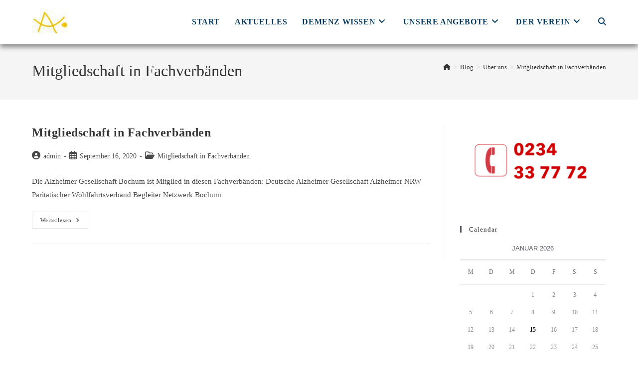

--- FILE ---
content_type: text/html; charset=UTF-8
request_url: https://alzheimer-bochum.de/category/ueber-uns/mitgliedschaft-in-fachverbaenden/
body_size: 95083
content:
<!DOCTYPE html>
<html class="html" lang="de">
<head>
	<meta charset="UTF-8">
	<link rel="profile" href="https://gmpg.org/xfn/11">

	<title>Mitgliedschaft in Fachverbänden &#8211; Wir sind für Sie da &#8211; Telefon 0234-33 77 72</title>
<meta name='robots' content='max-image-preview:large' />
	<style>img:is([sizes="auto" i], [sizes^="auto," i]) { contain-intrinsic-size: 3000px 1500px }</style>
	<meta name="viewport" content="width=device-width, initial-scale=1"><link rel="alternate" type="application/rss+xml" title="Wir sind für Sie da - Telefon 0234-33 77 72 &raquo; Feed" href="https://alzheimer-bochum.de/feed/" />
<link rel="alternate" type="application/rss+xml" title="Wir sind für Sie da - Telefon 0234-33 77 72 &raquo; Kommentar-Feed" href="https://alzheimer-bochum.de/comments/feed/" />
<link rel="alternate" type="application/rss+xml" title="Wir sind für Sie da - Telefon 0234-33 77 72 &raquo; Mitgliedschaft in Fachverbänden Kategorie-Feed" href="https://alzheimer-bochum.de/category/ueber-uns/mitgliedschaft-in-fachverbaenden/feed/" />
<script>
window._wpemojiSettings = {"baseUrl":"https:\/\/s.w.org\/images\/core\/emoji\/15.0.3\/72x72\/","ext":".png","svgUrl":"https:\/\/s.w.org\/images\/core\/emoji\/15.0.3\/svg\/","svgExt":".svg","source":{"concatemoji":"https:\/\/alzheimer-bochum.de\/wp-includes\/js\/wp-emoji-release.min.js?ver=6.7.4"}};
/*! This file is auto-generated */
!function(i,n){var o,s,e;function c(e){try{var t={supportTests:e,timestamp:(new Date).valueOf()};sessionStorage.setItem(o,JSON.stringify(t))}catch(e){}}function p(e,t,n){e.clearRect(0,0,e.canvas.width,e.canvas.height),e.fillText(t,0,0);var t=new Uint32Array(e.getImageData(0,0,e.canvas.width,e.canvas.height).data),r=(e.clearRect(0,0,e.canvas.width,e.canvas.height),e.fillText(n,0,0),new Uint32Array(e.getImageData(0,0,e.canvas.width,e.canvas.height).data));return t.every(function(e,t){return e===r[t]})}function u(e,t,n){switch(t){case"flag":return n(e,"\ud83c\udff3\ufe0f\u200d\u26a7\ufe0f","\ud83c\udff3\ufe0f\u200b\u26a7\ufe0f")?!1:!n(e,"\ud83c\uddfa\ud83c\uddf3","\ud83c\uddfa\u200b\ud83c\uddf3")&&!n(e,"\ud83c\udff4\udb40\udc67\udb40\udc62\udb40\udc65\udb40\udc6e\udb40\udc67\udb40\udc7f","\ud83c\udff4\u200b\udb40\udc67\u200b\udb40\udc62\u200b\udb40\udc65\u200b\udb40\udc6e\u200b\udb40\udc67\u200b\udb40\udc7f");case"emoji":return!n(e,"\ud83d\udc26\u200d\u2b1b","\ud83d\udc26\u200b\u2b1b")}return!1}function f(e,t,n){var r="undefined"!=typeof WorkerGlobalScope&&self instanceof WorkerGlobalScope?new OffscreenCanvas(300,150):i.createElement("canvas"),a=r.getContext("2d",{willReadFrequently:!0}),o=(a.textBaseline="top",a.font="600 32px Arial",{});return e.forEach(function(e){o[e]=t(a,e,n)}),o}function t(e){var t=i.createElement("script");t.src=e,t.defer=!0,i.head.appendChild(t)}"undefined"!=typeof Promise&&(o="wpEmojiSettingsSupports",s=["flag","emoji"],n.supports={everything:!0,everythingExceptFlag:!0},e=new Promise(function(e){i.addEventListener("DOMContentLoaded",e,{once:!0})}),new Promise(function(t){var n=function(){try{var e=JSON.parse(sessionStorage.getItem(o));if("object"==typeof e&&"number"==typeof e.timestamp&&(new Date).valueOf()<e.timestamp+604800&&"object"==typeof e.supportTests)return e.supportTests}catch(e){}return null}();if(!n){if("undefined"!=typeof Worker&&"undefined"!=typeof OffscreenCanvas&&"undefined"!=typeof URL&&URL.createObjectURL&&"undefined"!=typeof Blob)try{var e="postMessage("+f.toString()+"("+[JSON.stringify(s),u.toString(),p.toString()].join(",")+"));",r=new Blob([e],{type:"text/javascript"}),a=new Worker(URL.createObjectURL(r),{name:"wpTestEmojiSupports"});return void(a.onmessage=function(e){c(n=e.data),a.terminate(),t(n)})}catch(e){}c(n=f(s,u,p))}t(n)}).then(function(e){for(var t in e)n.supports[t]=e[t],n.supports.everything=n.supports.everything&&n.supports[t],"flag"!==t&&(n.supports.everythingExceptFlag=n.supports.everythingExceptFlag&&n.supports[t]);n.supports.everythingExceptFlag=n.supports.everythingExceptFlag&&!n.supports.flag,n.DOMReady=!1,n.readyCallback=function(){n.DOMReady=!0}}).then(function(){return e}).then(function(){var e;n.supports.everything||(n.readyCallback(),(e=n.source||{}).concatemoji?t(e.concatemoji):e.wpemoji&&e.twemoji&&(t(e.twemoji),t(e.wpemoji)))}))}((window,document),window._wpemojiSettings);
</script>
<style id='cf-frontend-style-inline-css'>
@font-face {
	font-family: 'robo';
	font-style: normal;
	font-weight: 400;
	src: url('https://alzheimer-bochum.de/wp-content/uploads/2024/12/Roboto-Regular.ttf') format('truetype');
}
@font-face {
	font-family: 'robo';
	font-style: normal;
	font-weight: 700;
	src: url('https://alzheimer-bochum.de/wp-content/uploads/2024/12/Roboto-Bold.ttf') format('truetype');
}
</style>
<style id='wp-emoji-styles-inline-css'>

	img.wp-smiley, img.emoji {
		display: inline !important;
		border: none !important;
		box-shadow: none !important;
		height: 1em !important;
		width: 1em !important;
		margin: 0 0.07em !important;
		vertical-align: -0.1em !important;
		background: none !important;
		padding: 0 !important;
	}
</style>
<link rel='stylesheet' id='wp-block-library-css' href='https://alzheimer-bochum.de/wp-includes/css/dist/block-library/style.min.css?ver=6.7.4' media='all' />
<style id='wp-block-library-theme-inline-css'>
.wp-block-audio :where(figcaption){color:#555;font-size:13px;text-align:center}.is-dark-theme .wp-block-audio :where(figcaption){color:#ffffffa6}.wp-block-audio{margin:0 0 1em}.wp-block-code{border:1px solid #ccc;border-radius:4px;font-family:Menlo,Consolas,monaco,monospace;padding:.8em 1em}.wp-block-embed :where(figcaption){color:#555;font-size:13px;text-align:center}.is-dark-theme .wp-block-embed :where(figcaption){color:#ffffffa6}.wp-block-embed{margin:0 0 1em}.blocks-gallery-caption{color:#555;font-size:13px;text-align:center}.is-dark-theme .blocks-gallery-caption{color:#ffffffa6}:root :where(.wp-block-image figcaption){color:#555;font-size:13px;text-align:center}.is-dark-theme :root :where(.wp-block-image figcaption){color:#ffffffa6}.wp-block-image{margin:0 0 1em}.wp-block-pullquote{border-bottom:4px solid;border-top:4px solid;color:currentColor;margin-bottom:1.75em}.wp-block-pullquote cite,.wp-block-pullquote footer,.wp-block-pullquote__citation{color:currentColor;font-size:.8125em;font-style:normal;text-transform:uppercase}.wp-block-quote{border-left:.25em solid;margin:0 0 1.75em;padding-left:1em}.wp-block-quote cite,.wp-block-quote footer{color:currentColor;font-size:.8125em;font-style:normal;position:relative}.wp-block-quote:where(.has-text-align-right){border-left:none;border-right:.25em solid;padding-left:0;padding-right:1em}.wp-block-quote:where(.has-text-align-center){border:none;padding-left:0}.wp-block-quote.is-large,.wp-block-quote.is-style-large,.wp-block-quote:where(.is-style-plain){border:none}.wp-block-search .wp-block-search__label{font-weight:700}.wp-block-search__button{border:1px solid #ccc;padding:.375em .625em}:where(.wp-block-group.has-background){padding:1.25em 2.375em}.wp-block-separator.has-css-opacity{opacity:.4}.wp-block-separator{border:none;border-bottom:2px solid;margin-left:auto;margin-right:auto}.wp-block-separator.has-alpha-channel-opacity{opacity:1}.wp-block-separator:not(.is-style-wide):not(.is-style-dots){width:100px}.wp-block-separator.has-background:not(.is-style-dots){border-bottom:none;height:1px}.wp-block-separator.has-background:not(.is-style-wide):not(.is-style-dots){height:2px}.wp-block-table{margin:0 0 1em}.wp-block-table td,.wp-block-table th{word-break:normal}.wp-block-table :where(figcaption){color:#555;font-size:13px;text-align:center}.is-dark-theme .wp-block-table :where(figcaption){color:#ffffffa6}.wp-block-video :where(figcaption){color:#555;font-size:13px;text-align:center}.is-dark-theme .wp-block-video :where(figcaption){color:#ffffffa6}.wp-block-video{margin:0 0 1em}:root :where(.wp-block-template-part.has-background){margin-bottom:0;margin-top:0;padding:1.25em 2.375em}
</style>
<style id='classic-theme-styles-inline-css'>
/*! This file is auto-generated */
.wp-block-button__link{color:#fff;background-color:#32373c;border-radius:9999px;box-shadow:none;text-decoration:none;padding:calc(.667em + 2px) calc(1.333em + 2px);font-size:1.125em}.wp-block-file__button{background:#32373c;color:#fff;text-decoration:none}
</style>
<style id='global-styles-inline-css'>
:root{--wp--preset--aspect-ratio--square: 1;--wp--preset--aspect-ratio--4-3: 4/3;--wp--preset--aspect-ratio--3-4: 3/4;--wp--preset--aspect-ratio--3-2: 3/2;--wp--preset--aspect-ratio--2-3: 2/3;--wp--preset--aspect-ratio--16-9: 16/9;--wp--preset--aspect-ratio--9-16: 9/16;--wp--preset--color--black: #000000;--wp--preset--color--cyan-bluish-gray: #abb8c3;--wp--preset--color--white: #ffffff;--wp--preset--color--pale-pink: #f78da7;--wp--preset--color--vivid-red: #cf2e2e;--wp--preset--color--luminous-vivid-orange: #ff6900;--wp--preset--color--luminous-vivid-amber: #fcb900;--wp--preset--color--light-green-cyan: #7bdcb5;--wp--preset--color--vivid-green-cyan: #00d084;--wp--preset--color--pale-cyan-blue: #8ed1fc;--wp--preset--color--vivid-cyan-blue: #0693e3;--wp--preset--color--vivid-purple: #9b51e0;--wp--preset--gradient--vivid-cyan-blue-to-vivid-purple: linear-gradient(135deg,rgba(6,147,227,1) 0%,rgb(155,81,224) 100%);--wp--preset--gradient--light-green-cyan-to-vivid-green-cyan: linear-gradient(135deg,rgb(122,220,180) 0%,rgb(0,208,130) 100%);--wp--preset--gradient--luminous-vivid-amber-to-luminous-vivid-orange: linear-gradient(135deg,rgba(252,185,0,1) 0%,rgba(255,105,0,1) 100%);--wp--preset--gradient--luminous-vivid-orange-to-vivid-red: linear-gradient(135deg,rgba(255,105,0,1) 0%,rgb(207,46,46) 100%);--wp--preset--gradient--very-light-gray-to-cyan-bluish-gray: linear-gradient(135deg,rgb(238,238,238) 0%,rgb(169,184,195) 100%);--wp--preset--gradient--cool-to-warm-spectrum: linear-gradient(135deg,rgb(74,234,220) 0%,rgb(151,120,209) 20%,rgb(207,42,186) 40%,rgb(238,44,130) 60%,rgb(251,105,98) 80%,rgb(254,248,76) 100%);--wp--preset--gradient--blush-light-purple: linear-gradient(135deg,rgb(255,206,236) 0%,rgb(152,150,240) 100%);--wp--preset--gradient--blush-bordeaux: linear-gradient(135deg,rgb(254,205,165) 0%,rgb(254,45,45) 50%,rgb(107,0,62) 100%);--wp--preset--gradient--luminous-dusk: linear-gradient(135deg,rgb(255,203,112) 0%,rgb(199,81,192) 50%,rgb(65,88,208) 100%);--wp--preset--gradient--pale-ocean: linear-gradient(135deg,rgb(255,245,203) 0%,rgb(182,227,212) 50%,rgb(51,167,181) 100%);--wp--preset--gradient--electric-grass: linear-gradient(135deg,rgb(202,248,128) 0%,rgb(113,206,126) 100%);--wp--preset--gradient--midnight: linear-gradient(135deg,rgb(2,3,129) 0%,rgb(40,116,252) 100%);--wp--preset--font-size--small: 13px;--wp--preset--font-size--medium: 20px;--wp--preset--font-size--large: 36px;--wp--preset--font-size--x-large: 42px;--wp--preset--spacing--20: 0.44rem;--wp--preset--spacing--30: 0.67rem;--wp--preset--spacing--40: 1rem;--wp--preset--spacing--50: 1.5rem;--wp--preset--spacing--60: 2.25rem;--wp--preset--spacing--70: 3.38rem;--wp--preset--spacing--80: 5.06rem;--wp--preset--shadow--natural: 6px 6px 9px rgba(0, 0, 0, 0.2);--wp--preset--shadow--deep: 12px 12px 50px rgba(0, 0, 0, 0.4);--wp--preset--shadow--sharp: 6px 6px 0px rgba(0, 0, 0, 0.2);--wp--preset--shadow--outlined: 6px 6px 0px -3px rgba(255, 255, 255, 1), 6px 6px rgba(0, 0, 0, 1);--wp--preset--shadow--crisp: 6px 6px 0px rgba(0, 0, 0, 1);}:where(.is-layout-flex){gap: 0.5em;}:where(.is-layout-grid){gap: 0.5em;}body .is-layout-flex{display: flex;}.is-layout-flex{flex-wrap: wrap;align-items: center;}.is-layout-flex > :is(*, div){margin: 0;}body .is-layout-grid{display: grid;}.is-layout-grid > :is(*, div){margin: 0;}:where(.wp-block-columns.is-layout-flex){gap: 2em;}:where(.wp-block-columns.is-layout-grid){gap: 2em;}:where(.wp-block-post-template.is-layout-flex){gap: 1.25em;}:where(.wp-block-post-template.is-layout-grid){gap: 1.25em;}.has-black-color{color: var(--wp--preset--color--black) !important;}.has-cyan-bluish-gray-color{color: var(--wp--preset--color--cyan-bluish-gray) !important;}.has-white-color{color: var(--wp--preset--color--white) !important;}.has-pale-pink-color{color: var(--wp--preset--color--pale-pink) !important;}.has-vivid-red-color{color: var(--wp--preset--color--vivid-red) !important;}.has-luminous-vivid-orange-color{color: var(--wp--preset--color--luminous-vivid-orange) !important;}.has-luminous-vivid-amber-color{color: var(--wp--preset--color--luminous-vivid-amber) !important;}.has-light-green-cyan-color{color: var(--wp--preset--color--light-green-cyan) !important;}.has-vivid-green-cyan-color{color: var(--wp--preset--color--vivid-green-cyan) !important;}.has-pale-cyan-blue-color{color: var(--wp--preset--color--pale-cyan-blue) !important;}.has-vivid-cyan-blue-color{color: var(--wp--preset--color--vivid-cyan-blue) !important;}.has-vivid-purple-color{color: var(--wp--preset--color--vivid-purple) !important;}.has-black-background-color{background-color: var(--wp--preset--color--black) !important;}.has-cyan-bluish-gray-background-color{background-color: var(--wp--preset--color--cyan-bluish-gray) !important;}.has-white-background-color{background-color: var(--wp--preset--color--white) !important;}.has-pale-pink-background-color{background-color: var(--wp--preset--color--pale-pink) !important;}.has-vivid-red-background-color{background-color: var(--wp--preset--color--vivid-red) !important;}.has-luminous-vivid-orange-background-color{background-color: var(--wp--preset--color--luminous-vivid-orange) !important;}.has-luminous-vivid-amber-background-color{background-color: var(--wp--preset--color--luminous-vivid-amber) !important;}.has-light-green-cyan-background-color{background-color: var(--wp--preset--color--light-green-cyan) !important;}.has-vivid-green-cyan-background-color{background-color: var(--wp--preset--color--vivid-green-cyan) !important;}.has-pale-cyan-blue-background-color{background-color: var(--wp--preset--color--pale-cyan-blue) !important;}.has-vivid-cyan-blue-background-color{background-color: var(--wp--preset--color--vivid-cyan-blue) !important;}.has-vivid-purple-background-color{background-color: var(--wp--preset--color--vivid-purple) !important;}.has-black-border-color{border-color: var(--wp--preset--color--black) !important;}.has-cyan-bluish-gray-border-color{border-color: var(--wp--preset--color--cyan-bluish-gray) !important;}.has-white-border-color{border-color: var(--wp--preset--color--white) !important;}.has-pale-pink-border-color{border-color: var(--wp--preset--color--pale-pink) !important;}.has-vivid-red-border-color{border-color: var(--wp--preset--color--vivid-red) !important;}.has-luminous-vivid-orange-border-color{border-color: var(--wp--preset--color--luminous-vivid-orange) !important;}.has-luminous-vivid-amber-border-color{border-color: var(--wp--preset--color--luminous-vivid-amber) !important;}.has-light-green-cyan-border-color{border-color: var(--wp--preset--color--light-green-cyan) !important;}.has-vivid-green-cyan-border-color{border-color: var(--wp--preset--color--vivid-green-cyan) !important;}.has-pale-cyan-blue-border-color{border-color: var(--wp--preset--color--pale-cyan-blue) !important;}.has-vivid-cyan-blue-border-color{border-color: var(--wp--preset--color--vivid-cyan-blue) !important;}.has-vivid-purple-border-color{border-color: var(--wp--preset--color--vivid-purple) !important;}.has-vivid-cyan-blue-to-vivid-purple-gradient-background{background: var(--wp--preset--gradient--vivid-cyan-blue-to-vivid-purple) !important;}.has-light-green-cyan-to-vivid-green-cyan-gradient-background{background: var(--wp--preset--gradient--light-green-cyan-to-vivid-green-cyan) !important;}.has-luminous-vivid-amber-to-luminous-vivid-orange-gradient-background{background: var(--wp--preset--gradient--luminous-vivid-amber-to-luminous-vivid-orange) !important;}.has-luminous-vivid-orange-to-vivid-red-gradient-background{background: var(--wp--preset--gradient--luminous-vivid-orange-to-vivid-red) !important;}.has-very-light-gray-to-cyan-bluish-gray-gradient-background{background: var(--wp--preset--gradient--very-light-gray-to-cyan-bluish-gray) !important;}.has-cool-to-warm-spectrum-gradient-background{background: var(--wp--preset--gradient--cool-to-warm-spectrum) !important;}.has-blush-light-purple-gradient-background{background: var(--wp--preset--gradient--blush-light-purple) !important;}.has-blush-bordeaux-gradient-background{background: var(--wp--preset--gradient--blush-bordeaux) !important;}.has-luminous-dusk-gradient-background{background: var(--wp--preset--gradient--luminous-dusk) !important;}.has-pale-ocean-gradient-background{background: var(--wp--preset--gradient--pale-ocean) !important;}.has-electric-grass-gradient-background{background: var(--wp--preset--gradient--electric-grass) !important;}.has-midnight-gradient-background{background: var(--wp--preset--gradient--midnight) !important;}.has-small-font-size{font-size: var(--wp--preset--font-size--small) !important;}.has-medium-font-size{font-size: var(--wp--preset--font-size--medium) !important;}.has-large-font-size{font-size: var(--wp--preset--font-size--large) !important;}.has-x-large-font-size{font-size: var(--wp--preset--font-size--x-large) !important;}
:where(.wp-block-post-template.is-layout-flex){gap: 1.25em;}:where(.wp-block-post-template.is-layout-grid){gap: 1.25em;}
:where(.wp-block-columns.is-layout-flex){gap: 2em;}:where(.wp-block-columns.is-layout-grid){gap: 2em;}
:root :where(.wp-block-pullquote){font-size: 1.5em;line-height: 1.6;}
</style>
<link rel='stylesheet' id='cmplz-general-css' href='https://alzheimer-bochum.de/wp-content/plugins/complianz-gdpr/assets/css/cookieblocker.min.css?ver=6.7.4-b-modified-1765989954' media='all' />
<link rel='stylesheet' id='oceanwp-style-css' href='https://alzheimer-bochum.de/wp-content/themes/oceanwp/assets/css/style.min.css?ver=1.0-b-modified-1734601148' media='all' />
<style id='oceanwp-style-inline-css'>
body div.wpforms-container-full .wpforms-form input[type=submit]:hover,
			body div.wpforms-container-full .wpforms-form input[type=submit]:active,
			body div.wpforms-container-full .wpforms-form button[type=submit]:hover,
			body div.wpforms-container-full .wpforms-form button[type=submit]:active,
			body div.wpforms-container-full .wpforms-form .wpforms-page-button:hover,
			body div.wpforms-container-full .wpforms-form .wpforms-page-button:active,
			body .wp-core-ui div.wpforms-container-full .wpforms-form input[type=submit]:hover,
			body .wp-core-ui div.wpforms-container-full .wpforms-form input[type=submit]:active,
			body .wp-core-ui div.wpforms-container-full .wpforms-form button[type=submit]:hover,
			body .wp-core-ui div.wpforms-container-full .wpforms-form button[type=submit]:active,
			body .wp-core-ui div.wpforms-container-full .wpforms-form .wpforms-page-button:hover,
			body .wp-core-ui div.wpforms-container-full .wpforms-form .wpforms-page-button:active {
					background: linear-gradient(0deg, rgba(0, 0, 0, 0.2), rgba(0, 0, 0, 0.2)), var(--wpforms-button-background-color-alt, var(--wpforms-button-background-color)) !important;
			}
</style>
<link rel='stylesheet' id='child-style-css' href='https://alzheimer-bochum.de/wp-content/themes/oceanwp-child-theme-master/style.css?ver=6.7.4-b-modified-1735855160' media='all' />
<link rel='stylesheet' id='font-awesome-css' href='https://alzheimer-bochum.de/wp-content/themes/oceanwp/assets/fonts/fontawesome/css/all.min.css?ver=6.4.2-b-modified-1734601148' media='all' />
<link rel='stylesheet' id='simple-line-icons-css' href='https://alzheimer-bochum.de/wp-content/themes/oceanwp/assets/css/third/simple-line-icons.min.css?ver=2.4.0-b-modified-1734601148' media='all' />
<link rel='stylesheet' id='oe-widgets-style-css' href='https://alzheimer-bochum.de/wp-content/plugins/ocean-extra/assets/css/widgets.css?ver=6.7.4-b-modified-1733863269' media='all' />
<script src="https://alzheimer-bochum.de/wp-includes/js/jquery/jquery.min.js?ver=3.7.1" id="jquery-core-js"></script>
<script src="https://alzheimer-bochum.de/wp-includes/js/jquery/jquery-migrate.min.js?ver=3.4.1" id="jquery-migrate-js"></script>
<link rel="https://api.w.org/" href="https://alzheimer-bochum.de/wp-json/" /><link rel="alternate" title="JSON" type="application/json" href="https://alzheimer-bochum.de/wp-json/wp/v2/categories/35" /><link rel="EditURI" type="application/rsd+xml" title="RSD" href="https://alzheimer-bochum.de/xmlrpc.php?rsd" />
<meta name="generator" content="WordPress 6.7.4" />
			<style>.cmplz-hidden {
					display: none !important;
				}</style><meta name="generator" content="Elementor 3.26.3; features: e_font_icon_svg, additional_custom_breakpoints, e_element_cache; settings: css_print_method-external, google_font-enabled, font_display-auto">
			<style>
				.e-con.e-parent:nth-of-type(n+4):not(.e-lazyloaded):not(.e-no-lazyload),
				.e-con.e-parent:nth-of-type(n+4):not(.e-lazyloaded):not(.e-no-lazyload) * {
					background-image: none !important;
				}
				@media screen and (max-height: 1024px) {
					.e-con.e-parent:nth-of-type(n+3):not(.e-lazyloaded):not(.e-no-lazyload),
					.e-con.e-parent:nth-of-type(n+3):not(.e-lazyloaded):not(.e-no-lazyload) * {
						background-image: none !important;
					}
				}
				@media screen and (max-height: 640px) {
					.e-con.e-parent:nth-of-type(n+2):not(.e-lazyloaded):not(.e-no-lazyload),
					.e-con.e-parent:nth-of-type(n+2):not(.e-lazyloaded):not(.e-no-lazyload) * {
						background-image: none !important;
					}
				}
			</style>
					<style id="wp-custom-css">
			@media (max-width:680px){.site-logo{background:transparent url("https://alzheimer-bochum.de/wp-content/uploads/2020/09/cropped-Alzheimer_Gesellschaft_LogoA-6e511e34-1.jpg") no-repeat scroll 0 0 !important;background-size:cover;padding:0;margin:0;width:150px;height:50px}.site-logo img{display:none}}		</style>
		<!-- OceanWP CSS -->
<style type="text/css">
/* Colors */a:hover,a.light:hover,.theme-heading .text::before,.theme-heading .text::after,#top-bar-content >a:hover,#top-bar-social li.oceanwp-email a:hover,#site-navigation-wrap .dropdown-menu >li >a:hover,#site-header.medium-header #medium-searchform button:hover,.oceanwp-mobile-menu-icon a:hover,.blog-entry.post .blog-entry-header .entry-title a:hover,.blog-entry.post .blog-entry-readmore a:hover,.blog-entry.thumbnail-entry .blog-entry-category a,ul.meta li a:hover,.dropcap,.single nav.post-navigation .nav-links .title,body .related-post-title a:hover,body #wp-calendar caption,body .contact-info-widget.default i,body .contact-info-widget.big-icons i,body .custom-links-widget .oceanwp-custom-links li a:hover,body .custom-links-widget .oceanwp-custom-links li a:hover:before,body .posts-thumbnails-widget li a:hover,body .social-widget li.oceanwp-email a:hover,.comment-author .comment-meta .comment-reply-link,#respond #cancel-comment-reply-link:hover,#footer-widgets .footer-box a:hover,#footer-bottom a:hover,#footer-bottom #footer-bottom-menu a:hover,.sidr a:hover,.sidr-class-dropdown-toggle:hover,.sidr-class-menu-item-has-children.active >a,.sidr-class-menu-item-has-children.active >a >.sidr-class-dropdown-toggle,input[type=checkbox]:checked:before{color:#5c5763}.single nav.post-navigation .nav-links .title .owp-icon use,.blog-entry.post .blog-entry-readmore a:hover .owp-icon use,body .contact-info-widget.default .owp-icon use,body .contact-info-widget.big-icons .owp-icon use{stroke:#5c5763}input[type="button"],input[type="reset"],input[type="submit"],button[type="submit"],.button,#site-navigation-wrap .dropdown-menu >li.btn >a >span,.thumbnail:hover i,.thumbnail:hover .link-post-svg-icon,.post-quote-content,.omw-modal .omw-close-modal,body .contact-info-widget.big-icons li:hover i,body .contact-info-widget.big-icons li:hover .owp-icon,body div.wpforms-container-full .wpforms-form input[type=submit],body div.wpforms-container-full .wpforms-form button[type=submit],body div.wpforms-container-full .wpforms-form .wpforms-page-button,.wp-element-button,.wp-block-button__link{background-color:#5c5763}.widget-title{border-color:#5c5763}blockquote{border-color:#5c5763}.wp-block-quote{border-color:#5c5763}#searchform-dropdown{border-color:#5c5763}.dropdown-menu .sub-menu{border-color:#5c5763}.blog-entry.large-entry .blog-entry-readmore a:hover{border-color:#5c5763}.oceanwp-newsletter-form-wrap input[type="email"]:focus{border-color:#5c5763}.social-widget li.oceanwp-email a:hover{border-color:#5c5763}#respond #cancel-comment-reply-link:hover{border-color:#5c5763}body .contact-info-widget.big-icons li:hover i{border-color:#5c5763}body .contact-info-widget.big-icons li:hover .owp-icon{border-color:#5c5763}#footer-widgets .oceanwp-newsletter-form-wrap input[type="email"]:focus{border-color:#5c5763}input[type="button"]:hover,input[type="reset"]:hover,input[type="submit"]:hover,button[type="submit"]:hover,input[type="button"]:focus,input[type="reset"]:focus,input[type="submit"]:focus,button[type="submit"]:focus,.button:hover,.button:focus,#site-navigation-wrap .dropdown-menu >li.btn >a:hover >span,.post-quote-author,.omw-modal .omw-close-modal:hover,body div.wpforms-container-full .wpforms-form input[type=submit]:hover,body div.wpforms-container-full .wpforms-form button[type=submit]:hover,body div.wpforms-container-full .wpforms-form .wpforms-page-button:hover,.wp-element-button:hover,.wp-block-button__link:hover{background-color:#786b8a}body .theme-button,body input[type="submit"],body button[type="submit"],body button,body .button,body div.wpforms-container-full .wpforms-form input[type=submit],body div.wpforms-container-full .wpforms-form button[type=submit],body div.wpforms-container-full .wpforms-form .wpforms-page-button,.wp-element-button,.wp-block-button__link{border-color:#ffffff}body .theme-button:hover,body input[type="submit"]:hover,body button[type="submit"]:hover,body button:hover,body .button:hover,body div.wpforms-container-full .wpforms-form input[type=submit]:hover,body div.wpforms-container-full .wpforms-form input[type=submit]:active,body div.wpforms-container-full .wpforms-form button[type=submit]:hover,body div.wpforms-container-full .wpforms-form button[type=submit]:active,body div.wpforms-container-full .wpforms-form .wpforms-page-button:hover,body div.wpforms-container-full .wpforms-form .wpforms-page-button:active,.wp-element-button:hover,.wp-block-button__link:hover{border-color:#ffffff}form input[type="text"],form input[type="password"],form input[type="email"],form input[type="url"],form input[type="date"],form input[type="month"],form input[type="time"],form input[type="datetime"],form input[type="datetime-local"],form input[type="week"],form input[type="number"],form input[type="search"],form input[type="tel"],form input[type="color"],form select,form textarea,.select2-container .select2-choice,.woocommerce .woocommerce-checkout .select2-container--default .select2-selection--single{border-color:#eeeeee}body div.wpforms-container-full .wpforms-form input[type=date],body div.wpforms-container-full .wpforms-form input[type=datetime],body div.wpforms-container-full .wpforms-form input[type=datetime-local],body div.wpforms-container-full .wpforms-form input[type=email],body div.wpforms-container-full .wpforms-form input[type=month],body div.wpforms-container-full .wpforms-form input[type=number],body div.wpforms-container-full .wpforms-form input[type=password],body div.wpforms-container-full .wpforms-form input[type=range],body div.wpforms-container-full .wpforms-form input[type=search],body div.wpforms-container-full .wpforms-form input[type=tel],body div.wpforms-container-full .wpforms-form input[type=text],body div.wpforms-container-full .wpforms-form input[type=time],body div.wpforms-container-full .wpforms-form input[type=url],body div.wpforms-container-full .wpforms-form input[type=week],body div.wpforms-container-full .wpforms-form select,body div.wpforms-container-full .wpforms-form textarea{border-color:#eeeeee}form input[type="text"]:focus,form input[type="password"]:focus,form input[type="email"]:focus,form input[type="tel"]:focus,form input[type="url"]:focus,form input[type="search"]:focus,form textarea:focus,.select2-drop-active,.select2-dropdown-open.select2-drop-above .select2-choice,.select2-dropdown-open.select2-drop-above .select2-choices,.select2-drop.select2-drop-above.select2-drop-active,.select2-container-active .select2-choice,.select2-container-active .select2-choices{border-color:#84c340}body div.wpforms-container-full .wpforms-form input:focus,body div.wpforms-container-full .wpforms-form textarea:focus,body div.wpforms-container-full .wpforms-form select:focus{border-color:#84c340}/* OceanWP Style Settings CSS */.theme-button,input[type="submit"],button[type="submit"],button,.button,body div.wpforms-container-full .wpforms-form input[type=submit],body div.wpforms-container-full .wpforms-form button[type=submit],body div.wpforms-container-full .wpforms-form .wpforms-page-button{border-style:solid}.theme-button,input[type="submit"],button[type="submit"],button,.button,body div.wpforms-container-full .wpforms-form input[type=submit],body div.wpforms-container-full .wpforms-form button[type=submit],body div.wpforms-container-full .wpforms-form .wpforms-page-button{border-width:1px}form input[type="text"],form input[type="password"],form input[type="email"],form input[type="url"],form input[type="date"],form input[type="month"],form input[type="time"],form input[type="datetime"],form input[type="datetime-local"],form input[type="week"],form input[type="number"],form input[type="search"],form input[type="tel"],form input[type="color"],form select,form textarea{padding:18px 15px 18px 15px}body div.wpforms-container-full .wpforms-form input[type=date],body div.wpforms-container-full .wpforms-form input[type=datetime],body div.wpforms-container-full .wpforms-form input[type=datetime-local],body div.wpforms-container-full .wpforms-form input[type=email],body div.wpforms-container-full .wpforms-form input[type=month],body div.wpforms-container-full .wpforms-form input[type=number],body div.wpforms-container-full .wpforms-form input[type=password],body div.wpforms-container-full .wpforms-form input[type=range],body div.wpforms-container-full .wpforms-form input[type=search],body div.wpforms-container-full .wpforms-form input[type=tel],body div.wpforms-container-full .wpforms-form input[type=text],body div.wpforms-container-full .wpforms-form input[type=time],body div.wpforms-container-full .wpforms-form input[type=url],body div.wpforms-container-full .wpforms-form input[type=week],body div.wpforms-container-full .wpforms-form select,body div.wpforms-container-full .wpforms-form textarea{padding:18px 15px 18px 15px;height:auto}form input[type="text"],form input[type="password"],form input[type="email"],form input[type="url"],form input[type="date"],form input[type="month"],form input[type="time"],form input[type="datetime"],form input[type="datetime-local"],form input[type="week"],form input[type="number"],form input[type="search"],form input[type="tel"],form input[type="color"],form select,form textarea,.woocommerce .woocommerce-checkout .select2-container--default .select2-selection--single{border-style:solid}body div.wpforms-container-full .wpforms-form input[type=date],body div.wpforms-container-full .wpforms-form input[type=datetime],body div.wpforms-container-full .wpforms-form input[type=datetime-local],body div.wpforms-container-full .wpforms-form input[type=email],body div.wpforms-container-full .wpforms-form input[type=month],body div.wpforms-container-full .wpforms-form input[type=number],body div.wpforms-container-full .wpforms-form input[type=password],body div.wpforms-container-full .wpforms-form input[type=range],body div.wpforms-container-full .wpforms-form input[type=search],body div.wpforms-container-full .wpforms-form input[type=tel],body div.wpforms-container-full .wpforms-form input[type=text],body div.wpforms-container-full .wpforms-form input[type=time],body div.wpforms-container-full .wpforms-form input[type=url],body div.wpforms-container-full .wpforms-form input[type=week],body div.wpforms-container-full .wpforms-form select,body div.wpforms-container-full .wpforms-form textarea{border-style:solid}form input[type="text"],form input[type="password"],form input[type="email"],form input[type="url"],form input[type="date"],form input[type="month"],form input[type="time"],form input[type="datetime"],form input[type="datetime-local"],form input[type="week"],form input[type="number"],form input[type="search"],form input[type="tel"],form input[type="color"],form select,form textarea{border-radius:3px}body div.wpforms-container-full .wpforms-form input[type=date],body div.wpforms-container-full .wpforms-form input[type=datetime],body div.wpforms-container-full .wpforms-form input[type=datetime-local],body div.wpforms-container-full .wpforms-form input[type=email],body div.wpforms-container-full .wpforms-form input[type=month],body div.wpforms-container-full .wpforms-form input[type=number],body div.wpforms-container-full .wpforms-form input[type=password],body div.wpforms-container-full .wpforms-form input[type=range],body div.wpforms-container-full .wpforms-form input[type=search],body div.wpforms-container-full .wpforms-form input[type=tel],body div.wpforms-container-full .wpforms-form input[type=text],body div.wpforms-container-full .wpforms-form input[type=time],body div.wpforms-container-full .wpforms-form input[type=url],body div.wpforms-container-full .wpforms-form input[type=week],body div.wpforms-container-full .wpforms-form select,body div.wpforms-container-full .wpforms-form textarea{border-radius:3px}/* Header */#site-logo #site-logo-inner,.oceanwp-social-menu .social-menu-inner,#site-header.full_screen-header .menu-bar-inner,.after-header-content .after-header-content-inner{height:88px}#site-navigation-wrap .dropdown-menu >li >a,#site-navigation-wrap .dropdown-menu >li >span.opl-logout-link,.oceanwp-mobile-menu-icon a,.mobile-menu-close,.after-header-content-inner >a{line-height:88px}#site-header.has-header-media .overlay-header-media{background-color:rgba(0,0,0,0.5)}#site-logo #site-logo-inner a img,#site-header.center-header #site-navigation-wrap .middle-site-logo a img{max-width:80px}@media (max-width:480px){#site-logo #site-logo-inner a img,#site-header.center-header #site-navigation-wrap .middle-site-logo a img{max-width:72px}}#site-header #site-logo #site-logo-inner a img,#site-header.center-header #site-navigation-wrap .middle-site-logo a img{max-height:80px}@media (max-width:480px){#site-header #site-logo #site-logo-inner a img,#site-header.center-header #site-navigation-wrap .middle-site-logo a img{max-height:50px}}.effect-one #site-navigation-wrap .dropdown-menu >li >a.menu-link >span:after,.effect-three #site-navigation-wrap .dropdown-menu >li >a.menu-link >span:after,.effect-five #site-navigation-wrap .dropdown-menu >li >a.menu-link >span:before,.effect-five #site-navigation-wrap .dropdown-menu >li >a.menu-link >span:after,.effect-nine #site-navigation-wrap .dropdown-menu >li >a.menu-link >span:before,.effect-nine #site-navigation-wrap .dropdown-menu >li >a.menu-link >span:after{background-color:#8a8585}.effect-four #site-navigation-wrap .dropdown-menu >li >a.menu-link >span:before,.effect-four #site-navigation-wrap .dropdown-menu >li >a.menu-link >span:after,.effect-seven #site-navigation-wrap .dropdown-menu >li >a.menu-link:hover >span:after,.effect-seven #site-navigation-wrap .dropdown-menu >li.sfHover >a.menu-link >span:after{color:#8a8585}.effect-seven #site-navigation-wrap .dropdown-menu >li >a.menu-link:hover >span:after,.effect-seven #site-navigation-wrap .dropdown-menu >li.sfHover >a.menu-link >span:after{text-shadow:10px 0 #8a8585,-10px 0 #8a8585}.effect-two #site-navigation-wrap .dropdown-menu >li >a.menu-link >span:after,.effect-eight #site-navigation-wrap .dropdown-menu >li >a.menu-link >span:before,.effect-eight #site-navigation-wrap .dropdown-menu >li >a.menu-link >span:after{background-color:#ab8d37}.effect-six #site-navigation-wrap .dropdown-menu >li >a.menu-link >span:before,.effect-six #site-navigation-wrap .dropdown-menu >li >a.menu-link >span:after{border-color:#ab8d37}.effect-ten #site-navigation-wrap .dropdown-menu >li >a.menu-link:hover >span,.effect-ten #site-navigation-wrap .dropdown-menu >li.sfHover >a.menu-link >span{-webkit-box-shadow:0 0 10px 4px #ab8d37;-moz-box-shadow:0 0 10px 4px #ab8d37;box-shadow:0 0 10px 4px #ab8d37}#site-navigation-wrap .dropdown-menu >li >a,.oceanwp-mobile-menu-icon a,#searchform-header-replace-close{color:#063c62}#site-navigation-wrap .dropdown-menu >li >a .owp-icon use,.oceanwp-mobile-menu-icon a .owp-icon use,#searchform-header-replace-close .owp-icon use{stroke:#063c62}#site-navigation-wrap .dropdown-menu >li >a:hover,.oceanwp-mobile-menu-icon a:hover,#searchform-header-replace-close:hover{color:#ab8d37}#site-navigation-wrap .dropdown-menu >li >a:hover .owp-icon use,.oceanwp-mobile-menu-icon a:hover .owp-icon use,#searchform-header-replace-close:hover .owp-icon use{stroke:#ab8d37}.dropdown-menu .sub-menu{min-width:197px}.dropdown-menu .sub-menu,#searchform-dropdown,.current-shop-items-dropdown{background-color:#ab8c37}.dropdown-menu .sub-menu,#searchform-dropdown,.current-shop-items-dropdown{border-color:#002c4f}.dropdown-menu ul li a.menu-link{color:#ffffff}.dropdown-menu ul li a.menu-link .owp-icon use{stroke:#ffffff}.dropdown-menu ul li a.menu-link:hover{color:#063c62}.dropdown-menu ul li a.menu-link:hover .owp-icon use{stroke:#063c62}#site-logo.has-responsive-logo .responsive-logo-link img{max-height:50px}/* Topbar */#top-bar-social li a{font-size:18px}#top-bar-social li a{color:#ffffff}#top-bar-social li a .owp-icon use{stroke:#ffffff}#top-bar-social li a:hover{color:#e4f0f5!important}#top-bar-social li a:hover .owp-icon use{stroke:#e4f0f5!important}#top-bar-wrap,.oceanwp-top-bar-sticky{background-color:#5c5763}#top-bar-wrap{border-color:#9b94a8}#top-bar-wrap,#top-bar-content strong{color:#ffffff}#top-bar-content a,#top-bar-social-alt a{color:#e4f0f5}#top-bar-content a:hover,#top-bar-social-alt a:hover{color:#e4f0f5}/* Blog CSS */.single-post.content-max-width #wrap .thumbnail,.single-post.content-max-width #wrap .wp-block-buttons,.single-post.content-max-width #wrap .wp-block-verse,.single-post.content-max-width #wrap .entry-header,.single-post.content-max-width #wrap ul.meta,.single-post.content-max-width #wrap .entry-content p,.single-post.content-max-width #wrap .entry-content h1,.single-post.content-max-width #wrap .entry-content h2,.single-post.content-max-width #wrap .entry-content h3,.single-post.content-max-width #wrap .entry-content h4,.single-post.content-max-width #wrap .entry-content h5,.single-post.content-max-width #wrap .entry-content h6,.single-post.content-max-width #wrap .wp-block-image,.single-post.content-max-width #wrap .wp-block-gallery,.single-post.content-max-width #wrap .wp-block-video,.single-post.content-max-width #wrap .wp-block-quote,.single-post.content-max-width #wrap .wp-block-text-columns,.single-post.content-max-width #wrap .wp-block-code,.single-post.content-max-width #wrap .entry-content ul,.single-post.content-max-width #wrap .entry-content ol,.single-post.content-max-width #wrap .wp-block-cover-text,.single-post.content-max-width #wrap .wp-block-cover,.single-post.content-max-width #wrap .wp-block-columns,.single-post.content-max-width #wrap .post-tags,.single-post.content-max-width #wrap .comments-area,.single-post.content-max-width #wrap .wp-block-embed,#wrap .wp-block-separator.is-style-wide:not(.size-full){max-width:900px}.single-post.content-max-width #wrap .wp-block-image.alignleft,.single-post.content-max-width #wrap .wp-block-image.alignright{max-width:450px}.single-post.content-max-width #wrap .wp-block-image.alignleft{margin-left:calc( 50% - 450px)}.single-post.content-max-width #wrap .wp-block-image.alignright{margin-right:calc( 50% - 450px)}.single-post.content-max-width #wrap .wp-block-embed,.single-post.content-max-width #wrap .wp-block-verse{margin-left:auto;margin-right:auto}.ocean-single-post-header ul.meta-item li a:hover{color:#333333}/* Footer Widgets */#footer-widgets{background-color:#f5f5f5}#footer-widgets .footer-box .widget-title{color:#ab8d37}#footer-widgets,#footer-widgets p,#footer-widgets li a:before,#footer-widgets .contact-info-widget span.oceanwp-contact-title,#footer-widgets .recent-posts-date,#footer-widgets .recent-posts-comments,#footer-widgets .widget-recent-posts-icons li .fa{color:#002c4f}#footer-widgets li,#footer-widgets #wp-calendar caption,#footer-widgets #wp-calendar th,#footer-widgets #wp-calendar tbody,#footer-widgets .contact-info-widget i,#footer-widgets .oceanwp-newsletter-form-wrap input[type="email"],#footer-widgets .posts-thumbnails-widget li,#footer-widgets .social-widget li a{border-color:#aaaaaa}#footer-widgets .contact-info-widget .owp-icon{border-color:#aaaaaa}#footer-widgets .footer-box a,#footer-widgets a{color:#002c4f}#footer-widgets .footer-box a:hover,#footer-widgets a:hover{color:#ab8d37}/* Footer Copyright */#footer-bottom{background-color:#5c5763}#footer-bottom a:hover,#footer-bottom #footer-bottom-menu a:hover{color:#e4f0f5}/* Typography */body{font-family:Lato;font-size:15px;line-height:1.8}h1,h2,h3,h4,h5,h6,.theme-heading,.widget-title,.oceanwp-widget-recent-posts-title,.comment-reply-title,.entry-title,.sidebar-box .widget-title{font-family:Oswald;line-height:1.4}h1{font-size:23px;line-height:1.4}h2{font-size:20px;line-height:1.4}h3{font-size:18px;line-height:1.4}h4{font-size:17px;line-height:1.4}h5{font-size:14px;line-height:1.4}h6{font-size:15px;line-height:1.4}.page-header .page-header-title,.page-header.background-image-page-header .page-header-title{font-size:32px;line-height:1.4}.page-header .page-subheading{font-size:15px;line-height:1.8}.site-breadcrumbs,.site-breadcrumbs a{font-size:13px;line-height:1.4}#top-bar-content,#top-bar-social-alt{font-size:18px;line-height:3;font-weight:400}#site-logo a.site-logo-text{font-size:24px;line-height:1.8}#site-navigation-wrap .dropdown-menu >li >a,#site-header.full_screen-header .fs-dropdown-menu >li >a,#site-header.top-header #site-navigation-wrap .dropdown-menu >li >a,#site-header.center-header #site-navigation-wrap .dropdown-menu >li >a,#site-header.medium-header #site-navigation-wrap .dropdown-menu >li >a,.oceanwp-mobile-menu-icon a{font-size:16px;font-weight:700;text-transform:uppercase}.dropdown-menu ul li a.menu-link,#site-header.full_screen-header .fs-dropdown-menu ul.sub-menu li a{font-size:16px;line-height:1.2;letter-spacing:.6px;text-transform:uppercase}.sidr-class-dropdown-menu li a,a.sidr-class-toggle-sidr-close,#mobile-dropdown ul li a,body #mobile-fullscreen ul li a{font-size:15px;line-height:1.8}.blog-entry.post .blog-entry-header .entry-title a{font-size:24px;line-height:1.4}.ocean-single-post-header .single-post-title{font-size:34px;line-height:1.4;letter-spacing:.6px}.ocean-single-post-header ul.meta-item li,.ocean-single-post-header ul.meta-item li a{font-size:13px;line-height:1.4;letter-spacing:.6px}.ocean-single-post-header .post-author-name,.ocean-single-post-header .post-author-name a{font-size:14px;line-height:1.4;letter-spacing:.6px}.ocean-single-post-header .post-author-description{font-size:12px;line-height:1.4;letter-spacing:.6px}.single-post .entry-title{line-height:1.4;letter-spacing:.6px}.single-post ul.meta li,.single-post ul.meta li a{font-size:14px;line-height:1.4;letter-spacing:.6px}.sidebar-box .widget-title,.sidebar-box.widget_block .wp-block-heading{font-size:13px;line-height:1;letter-spacing:1px}#footer-widgets .footer-box .widget-title{font-size:20px;line-height:1;letter-spacing:1px;font-weight:700}#footer-bottom #copyright{font-size:13px;line-height:1;letter-spacing:1px}#footer-bottom #footer-bottom-menu{font-size:12px;line-height:1}.woocommerce-store-notice.demo_store{line-height:2;letter-spacing:1.5px}.demo_store .woocommerce-store-notice__dismiss-link{line-height:2;letter-spacing:1.5px}.woocommerce ul.products li.product li.title h2,.woocommerce ul.products li.product li.title a{font-size:14px;line-height:1.5}.woocommerce ul.products li.product li.category,.woocommerce ul.products li.product li.category a{font-size:12px;line-height:1}.woocommerce ul.products li.product .price{font-size:18px;line-height:1}.woocommerce ul.products li.product .button,.woocommerce ul.products li.product .product-inner .added_to_cart{font-size:12px;line-height:1.5;letter-spacing:1px}.woocommerce ul.products li.owp-woo-cond-notice span,.woocommerce ul.products li.owp-woo-cond-notice a{font-size:16px;line-height:1;letter-spacing:1px;font-weight:600;text-transform:capitalize}.woocommerce div.product .product_title{font-size:24px;line-height:1.4;letter-spacing:.6px}.woocommerce div.product p.price{font-size:36px;line-height:1}.woocommerce .owp-btn-normal .summary form button.button,.woocommerce .owp-btn-big .summary form button.button,.woocommerce .owp-btn-very-big .summary form button.button{font-size:12px;line-height:1.5;letter-spacing:1px;text-transform:uppercase}.woocommerce div.owp-woo-single-cond-notice span,.woocommerce div.owp-woo-single-cond-notice a{font-size:18px;line-height:2;letter-spacing:1.5px;font-weight:600;text-transform:capitalize}.ocean-preloader--active .preloader-after-content{font-size:20px;line-height:1.8;letter-spacing:.6px}
</style><style id="wpforms-css-vars-root">
				:root {
					--wpforms-field-border-radius: 3px;
--wpforms-field-border-style: solid;
--wpforms-field-border-size: 1px;
--wpforms-field-background-color: #ffffff;
--wpforms-field-border-color: rgba( 0, 0, 0, 0.25 );
--wpforms-field-border-color-spare: rgba( 0, 0, 0, 0.25 );
--wpforms-field-text-color: rgba( 0, 0, 0, 0.7 );
--wpforms-field-menu-color: #ffffff;
--wpforms-label-color: rgba( 0, 0, 0, 0.85 );
--wpforms-label-sublabel-color: rgba( 0, 0, 0, 0.55 );
--wpforms-label-error-color: #d63637;
--wpforms-button-border-radius: 3px;
--wpforms-button-border-style: none;
--wpforms-button-border-size: 1px;
--wpforms-button-background-color: #066aab;
--wpforms-button-border-color: #066aab;
--wpforms-button-text-color: #ffffff;
--wpforms-page-break-color: #066aab;
--wpforms-background-image: none;
--wpforms-background-position: center center;
--wpforms-background-repeat: no-repeat;
--wpforms-background-size: cover;
--wpforms-background-width: 100px;
--wpforms-background-height: 100px;
--wpforms-background-color: rgba( 0, 0, 0, 0 );
--wpforms-background-url: none;
--wpforms-container-padding: 0px;
--wpforms-container-border-style: none;
--wpforms-container-border-width: 1px;
--wpforms-container-border-color: #000000;
--wpforms-container-border-radius: 3px;
--wpforms-field-size-input-height: 43px;
--wpforms-field-size-input-spacing: 15px;
--wpforms-field-size-font-size: 16px;
--wpforms-field-size-line-height: 19px;
--wpforms-field-size-padding-h: 14px;
--wpforms-field-size-checkbox-size: 16px;
--wpforms-field-size-sublabel-spacing: 5px;
--wpforms-field-size-icon-size: 1;
--wpforms-label-size-font-size: 16px;
--wpforms-label-size-line-height: 19px;
--wpforms-label-size-sublabel-font-size: 14px;
--wpforms-label-size-sublabel-line-height: 17px;
--wpforms-button-size-font-size: 17px;
--wpforms-button-size-height: 41px;
--wpforms-button-size-padding-h: 15px;
--wpforms-button-size-margin-top: 10px;
--wpforms-container-shadow-size-box-shadow: none;

				}
			</style></head>

<body data-cmplz=1 class="archive category category-mitgliedschaft-in-fachverbaenden category-35 wp-custom-logo wp-embed-responsive oceanwp-theme fullscreen-mobile has-transparent-header default-breakpoint has-sidebar content-right-sidebar has-breadcrumbs elementor-default elementor-kit-1751" itemscope="itemscope" itemtype="https://schema.org/Blog">

	
	
	<div id="outer-wrap" class="site clr">

		<a class="skip-link screen-reader-text" href="#main">Zum Inhalt springen</a>

		
		<div id="wrap" class="clr">

			
				<div id="transparent-header-wrap" class="clr">
	
<header id="site-header" class="transparent-header header-replace effect-two clr" data-height="88" itemscope="itemscope" itemtype="https://schema.org/WPHeader" role="banner">

	
					
			<div id="site-header-inner" class="clr container">

				
				

<div id="site-logo" class="clr has-responsive-logo" itemscope itemtype="https://schema.org/Brand" >

	
	<div id="site-logo-inner" class="clr">

		<a href="https://alzheimer-bochum.de/" class="custom-logo-link" rel="home"><img width="72" height="50" src="https://alzheimer-bochum.de/wp-content/uploads/2020/09/cropped-cropped-Alzheimer_Gesellschaft_LogoA-6e511e34-1.jpg" class="custom-logo" alt="Wir sind für Sie da &#8211; Telefon 0234-33 77 72" decoding="async" srcset="https://alzheimer-bochum.de/wp-content/uploads/2020/09/cropped-cropped-Alzheimer_Gesellschaft_LogoA-6e511e34-1.jpg 1x, https://alzheimer-bochum.de/wp-content/uploads/2020/09/cropped-Alzheimer_Gesellschaft_LogoA-6e511e34.jpg 2x" /></a><a href="https://alzheimer-bochum.de/" class="responsive-logo-link" rel="home"><img src="https://alzheimer-bochum.de/wp-content/uploads/2020/09/cropped-cropped-Alzheimer_Gesellschaft_LogoA-6e511e34-1.jpg" class="responsive-logo" width="72" height="50" alt="" /></a>
	</div><!-- #site-logo-inner -->

	
	
</div><!-- #site-logo -->

			<div id="site-navigation-wrap" class="clr">
			
			
			
			<nav id="site-navigation" class="navigation main-navigation clr" itemscope="itemscope" itemtype="https://schema.org/SiteNavigationElement" role="navigation" >

				<ul id="menu-main-menu" class="main-menu dropdown-menu sf-menu"><li id="menu-item-2096" class="menu-item menu-item-type-post_type menu-item-object-page menu-item-home menu-item-2096"><a href="https://alzheimer-bochum.de/" class="menu-link"><span class="text-wrap">Start</span></a></li><li id="menu-item-2640" class="menu-item menu-item-type-post_type menu-item-object-page menu-item-2640"><a href="https://alzheimer-bochum.de/aktuelles/" class="menu-link"><span class="text-wrap">Aktuelles</span></a></li><li id="menu-item-1950" class="menu-item menu-item-type-post_type menu-item-object-page menu-item-has-children dropdown menu-item-1950"><a href="https://alzheimer-bochum.de/demenz-wissen/" class="menu-link"><span class="text-wrap">Demenz Wissen<i class="nav-arrow fa fa-angle-down" aria-hidden="true" role="img"></i></span></a>
<ul class="sub-menu">
	<li id="menu-item-2197" class="menu-item menu-item-type-custom menu-item-object-custom menu-item-2197"><a href="https://alzheimer-bochum.de/demenz-wissen/#alzheimer" class="menu-link"><span class="text-wrap">Alzheimer</span></a></li>	<li id="menu-item-2198" class="menu-item menu-item-type-custom menu-item-object-custom menu-item-2198"><a href="https://alzheimer-bochum.de/demenz-wissen/#vascular" class="menu-link"><span class="text-wrap">Vaskuläre Demenz</span></a></li>	<li id="menu-item-2199" class="menu-item menu-item-type-custom menu-item-object-custom menu-item-2199"><a href="https://alzheimer-bochum.de/demenz-wissen/#lewy" class="menu-link"><span class="text-wrap">Lewy-Body-Demenz</span></a></li>	<li id="menu-item-2200" class="menu-item menu-item-type-custom menu-item-object-custom menu-item-2200"><a href="https://alzheimer-bochum.de/demenz-wissen/#fronto" class="menu-link"><span class="text-wrap">Frontotemporale Demenz</span></a></li></ul>
</li><li id="menu-item-2063" class="menu-item menu-item-type-custom menu-item-object-custom menu-item-has-children dropdown menu-item-2063"><a class="menu-link"><span class="text-wrap">Unsere Angebote<i class="nav-arrow fa fa-angle-down" aria-hidden="true" role="img"></i></span></a>
<ul class="sub-menu">
	<li id="menu-item-2086" class="menu-item menu-item-type-post_type menu-item-object-page menu-item-2086"><a href="https://alzheimer-bochum.de/beratung/" class="menu-link"><span class="text-wrap">Beratung</span></a></li>	<li id="menu-item-2615" class="menu-item menu-item-type-post_type menu-item-object-page menu-item-2615"><a href="https://alzheimer-bochum.de/ehrenamt/" class="menu-link"><span class="text-wrap">Ehrenamt</span></a></li>	<li id="menu-item-2494" class="menu-item menu-item-type-custom menu-item-object-custom menu-item-has-children dropdown menu-item-2494"><a href="https://alzheimer-bochum.de/fuer-betroffene/" class="menu-link"><span class="text-wrap">Angebote für Betroffene<i class="nav-arrow fa fa-angle-right" aria-hidden="true" role="img"></i></span></a>
	<ul class="sub-menu">
		<li id="menu-item-2492" class="menu-item menu-item-type-custom menu-item-object-custom menu-item-2492"><a href="https://alzheimer-bochum.de/fuer-betroffene/#fitness-club" class="menu-link"><span class="text-wrap">Alzheimer Fitness Club</span></a></li>		<li id="menu-item-2498" class="menu-item menu-item-type-custom menu-item-object-custom menu-item-2498"><a href="https://alzheimer-bochum.de/fuer-betroffene/#gedaechtnisrunden" class="menu-link"><span class="text-wrap">Gedächtnisrunden</span></a></li>		<li id="menu-item-2499" class="menu-item menu-item-type-custom menu-item-object-custom menu-item-2499"><a href="https://alzheimer-bochum.de/fuer-betroffene/#tagestreff" class="menu-link"><span class="text-wrap">Tagestreff</span></a></li>		<li id="menu-item-2500" class="menu-item menu-item-type-custom menu-item-object-custom menu-item-2500"><a href="https://alzheimer-bochum.de/fuer-betroffene/#fitnesskaffee" class="menu-link"><span class="text-wrap">FitnessKaffe</span></a></li>		<li id="menu-item-2502" class="menu-item menu-item-type-custom menu-item-object-custom menu-item-2502"><a href="https://alzheimer-bochum.de/fuer-betroffene/#tanzkaffee" class="menu-link"><span class="text-wrap">Tanzcafé</span></a></li>		<li id="menu-item-2503" class="menu-item menu-item-type-custom menu-item-object-custom menu-item-2503"><a href="https://alzheimer-bochum.de/fuer-betroffene/#kreativwerkstatt" class="menu-link"><span class="text-wrap">KreativWerkstatt</span></a></li>		<li id="menu-item-2504" class="menu-item menu-item-type-custom menu-item-object-custom menu-item-2504"><a href="https://alzheimer-bochum.de/fuer-betroffene/#ausfluege" class="menu-link"><span class="text-wrap">Ausflüge</span></a></li>		<li id="menu-item-2727" class="menu-item menu-item-type-custom menu-item-object-custom menu-item-2727"><a href="https://alzheimer-bochum.de/fuer-angehoerige/#lauftreff" class="menu-link"><span class="text-wrap">Lauftreff</span></a></li>	</ul>
</li>	<li id="menu-item-2534" class="menu-item menu-item-type-custom menu-item-object-custom menu-item-has-children dropdown menu-item-2534"><a href="https://alzheimer-bochum.de/fuer-angehoerige/" class="menu-link"><span class="text-wrap">Für Angehörige<i class="nav-arrow fa fa-angle-right" aria-hidden="true" role="img"></i></span></a>
	<ul class="sub-menu">
		<li id="menu-item-2535" class="menu-item menu-item-type-custom menu-item-object-custom menu-item-2535"><a href="https://alzheimer-bochum.de/fuer-angehoerige/#ehepartner" class="menu-link"><span class="text-wrap">Ehepartner</span></a></li>		<li id="menu-item-2539" class="menu-item menu-item-type-custom menu-item-object-custom menu-item-2539"><a href="https://alzheimer-bochum.de/fuer-angehoerige/#kinder" class="menu-link"><span class="text-wrap">Kinder</span></a></li>		<li id="menu-item-2540" class="menu-item menu-item-type-custom menu-item-object-custom menu-item-2540"><a href="https://alzheimer-bochum.de/fuer-angehoerige/#angehoerigenkurs" class="menu-link"><span class="text-wrap">Angehörigenkurse</span></a></li>		<li id="menu-item-2541" class="menu-item menu-item-type-custom menu-item-object-custom menu-item-2541"><a href="https://alzheimer-bochum.de/fuer-angehoerige/#zeitdanach" class="menu-link"><span class="text-wrap">Die Zeit danach</span></a></li>	</ul>
</li></ul>
</li><li id="menu-item-2102" class="menu-item menu-item-type-post_type menu-item-object-page menu-item-has-children dropdown menu-item-2102"><a href="https://alzheimer-bochum.de/verein/" class="menu-link"><span class="text-wrap">Der Verein<i class="nav-arrow fa fa-angle-down" aria-hidden="true" role="img"></i></span></a>
<ul class="sub-menu">
	<li id="menu-item-2231" class="menu-item menu-item-type-custom menu-item-object-custom menu-item-2231"><a href="https://alzheimer-bochum.de/verein/#wir" class="menu-link"><span class="text-wrap">Über uns</span></a></li>	<li id="menu-item-2224" class="menu-item menu-item-type-custom menu-item-object-custom menu-item-2224"><a href="https://alzheimer-bochum.de/verein/#ziele" class="menu-link"><span class="text-wrap">Unsere Ziele</span></a></li>	<li id="menu-item-2232" class="menu-item menu-item-type-custom menu-item-object-custom menu-item-2232"><a href="https://alzheimer-bochum.de/verein/#mitglied" class="menu-link"><span class="text-wrap">Mitglied werden</span></a></li>	<li id="menu-item-2240" class="menu-item menu-item-type-custom menu-item-object-custom menu-item-2240"><a href="https://alzheimer-bochum.de/verein/#team" class="menu-link"><span class="text-wrap">Unser Team</span></a></li>	<li id="menu-item-2251" class="menu-item menu-item-type-custom menu-item-object-custom menu-item-2251"><a href="https://alzheimer-bochum.de/verein/#fachverband" class="menu-link"><span class="text-wrap">Fachverbände</span></a></li>	<li id="menu-item-2408" class="menu-item menu-item-type-post_type menu-item-object-page menu-item-2408"><a href="https://alzheimer-bochum.de/spenden/" class="menu-link"><span class="text-wrap">Spenden</span></a></li></ul>
</li><li class="search-toggle-li" ><a href="https://alzheimer-bochum.de/#" class="site-search-toggle search-header-replace-toggle"><span class="screen-reader-text">Website-Suche umschalten</span><i class=" fas fa-search" aria-hidden="true" role="img"></i></a></li></ul>
<div id="searchform-header-replace" class="header-searchform-wrap clr" >
<form method="get" action="https://alzheimer-bochum.de/" class="header-searchform">
		<span class="screen-reader-text">Diese Website durchsuchen</span>
		<input aria-label="Suche abschicken" type="search" name="s" autocomplete="off" value="" placeholder="Suchbegriff...   [Enter-Taste]" />
					</form>
	<span id="searchform-header-replace-close" aria-label="Diese Suchleiste schließen"><i class=" fas fa-times-circle" aria-hidden="true" role="img"></i></span>
</div><!-- #searchform-header-replace -->

			</nav><!-- #site-navigation -->

			
			
					</div><!-- #site-navigation-wrap -->
			
		
	
				
	
	<div class="oceanwp-mobile-menu-icon clr mobile-right">

		
		
		
		<a href="https://alzheimer-bochum.de/#mobile-menu-toggle" class="mobile-menu"  aria-label="Mobiles Menü">
							<i class="fa fa-bars" aria-hidden="true"></i>
								<span class="oceanwp-text">Menü</span>
				<span class="oceanwp-close-text">Schließen</span>
						</a>

		
		
		
	</div><!-- #oceanwp-mobile-menu-navbar -->

	

			</div><!-- #site-header-inner -->

			
			
			
		
		
</header><!-- #site-header -->

	</div>
	
			
			<main id="main" class="site-main clr"  role="main">

				

<header class="page-header">

	
	<div class="container clr page-header-inner">

		
			<h1 class="page-header-title clr" itemprop="headline">Mitgliedschaft in Fachverbänden</h1>

			
		
		<nav role="navigation" aria-label="Brotkrümelnavigation" class="site-breadcrumbs clr position-"><ol class="trail-items" itemscope itemtype="http://schema.org/BreadcrumbList"><meta name="numberOfItems" content="4" /><meta name="itemListOrder" content="Ascending" /><li class="trail-item trail-begin" itemprop="itemListElement" itemscope itemtype="https://schema.org/ListItem"><a href="https://alzheimer-bochum.de" rel="home" aria-label="Startseite" itemprop="item"><span itemprop="name"><i class=" fas fa-home" aria-hidden="true" role="img"></i><span class="breadcrumb-home has-icon">Startseite</span></span></a><span class="breadcrumb-sep">></span><meta itemprop="position" content="1" /></li><li class="trail-item" itemprop="itemListElement" itemscope itemtype="https://schema.org/ListItem"><a href="https://alzheimer-bochum.de/blog/" itemprop="item"><span itemprop="name">Blog</span></a><span class="breadcrumb-sep">></span><meta itemprop="position" content="2" /></li><li class="trail-item" itemprop="itemListElement" itemscope itemtype="https://schema.org/ListItem"><a href="https://alzheimer-bochum.de/category/ueber-uns/" itemprop="item"><span itemprop="name">Über uns</span></a><span class="breadcrumb-sep">></span><meta itemprop="position" content="3" /></li><li class="trail-item trail-end" itemprop="itemListElement" itemscope itemtype="https://schema.org/ListItem"><span itemprop="name"><a href="https://alzheimer-bochum.de/category/ueber-uns/mitgliedschaft-in-fachverbaenden/">Mitgliedschaft in Fachverbänden</a></span><meta itemprop="position" content="4" /></li></ol></nav>
	</div><!-- .page-header-inner -->

	
	
</header><!-- .page-header -->


	
	<div id="content-wrap" class="container clr">

		
		<div id="primary" class="content-area clr">

			
			<div id="content" class="site-content clr">

				
										<div id="blog-entries" class="entries clr">

							
							
								
								
	<article id="post-128" class="blog-entry clr no-featured-image large-entry post-128 post type-post status-publish format-standard hentry category-mitgliedschaft-in-fachverbaenden entry">

		<div class="blog-entry-inner clr">

			

<header class="blog-entry-header clr">
	<h2 class="blog-entry-title entry-title">
		<a href="https://alzheimer-bochum.de/mitgliedschaft-in-fachverbaenden/"  rel="bookmark">Mitgliedschaft in Fachverbänden</a>
	</h2><!-- .blog-entry-title -->
</header><!-- .blog-entry-header -->


<ul class="meta obem-default clr" aria-label="Beitrags-Details:">

	
					<li class="meta-author" itemprop="name"><span class="screen-reader-text">Beitrags-Autor:</span><i class=" fas fa-user-circle" aria-hidden="true" role="img"></i><a href="https://alzheimer-bochum.de/author/admin/" title="Beiträge von admin" rel="author"  itemprop="author" itemscope="itemscope" itemtype="https://schema.org/Person">admin</a></li>
		
		
		
		
		
		
	
		
					<li class="meta-date" itemprop="datePublished"><span class="screen-reader-text">Beitrag veröffentlicht:</span><i class=" far fa-calendar-alt" aria-hidden="true" role="img"></i>September 16, 2020</li>
		
		
		
		
		
	
		
		
		
					<li class="meta-cat"><span class="screen-reader-text">Beitrags-Kategorie:</span><i class=" far fa-folder-open" aria-hidden="true" role="img"></i><a href="https://alzheimer-bochum.de/category/ueber-uns/mitgliedschaft-in-fachverbaenden/" rel="category tag">Mitgliedschaft in Fachverbänden</a></li>
		
		
		
	
		
		
		
		
		
		
	
</ul>



<div class="blog-entry-summary clr" itemprop="text">

	
		<p>
			Die Alzheimer Gesellschaft Bochum ist Mitglied in diesen Fachverbänden: Deutsche Alzheimer Gesellschaft Alzheimer NRW Paritätischer Wohlfahrtsverband Begleiter Netzwerk Bochum		</p>

		
</div><!-- .blog-entry-summary -->



<div class="blog-entry-readmore clr">
	
<a href="https://alzheimer-bochum.de/mitgliedschaft-in-fachverbaenden/" 
	>
	Weiterlesen<span class="screen-reader-text">Mitgliedschaft in Fachverbänden</span><i class=" fa fa-angle-right" aria-hidden="true" role="img"></i></a>

</div><!-- .blog-entry-readmore -->


			
		</div><!-- .blog-entry-inner -->

	</article><!-- #post-## -->

	
								
							
						</div><!-- #blog-entries -->

							
					
				
			</div><!-- #content -->

			
		</div><!-- #primary -->

		

<aside id="right-sidebar" class="sidebar-container widget-area sidebar-primary" itemscope="itemscope" itemtype="https://schema.org/WPSideBar" role="complementary" aria-label="Primäre Seitenleiste">

	
	<div id="right-sidebar-inner" class="clr">

		<div id="media_image-3" class="sidebar-box widget_media_image clr"><img fetchpriority="high" width="300" height="168" src="https://alzheimer-bochum.de/wp-content/uploads/2020/09/tel.oben-halten-300x168.png" class="image wp-image-389  attachment-medium size-medium" alt="Telefonsymbol" style="max-width: 100%; height: auto;" decoding="async" srcset="https://alzheimer-bochum.de/wp-content/uploads/2020/09/tel.oben-halten-300x168.png 300w, https://alzheimer-bochum.de/wp-content/uploads/2020/09/tel.oben-halten-768x430.png 768w, https://alzheimer-bochum.de/wp-content/uploads/2020/09/tel.oben-halten.png 948w" sizes="(max-width: 300px) 100vw, 300px" /></div><div id="calendar-1" class="sidebar-box widget_calendar clr"><h4 class="widget-title">Calendar</h4><div id="calendar_wrap" class="calendar_wrap"><table id="wp-calendar" class="wp-calendar-table">
	<caption>Januar 2026</caption>
	<thead>
	<tr>
		<th scope="col" title="Montag">M</th>
		<th scope="col" title="Dienstag">D</th>
		<th scope="col" title="Mittwoch">M</th>
		<th scope="col" title="Donnerstag">D</th>
		<th scope="col" title="Freitag">F</th>
		<th scope="col" title="Samstag">S</th>
		<th scope="col" title="Sonntag">S</th>
	</tr>
	</thead>
	<tbody>
	<tr>
		<td colspan="3" class="pad">&nbsp;</td><td>1</td><td>2</td><td>3</td><td>4</td>
	</tr>
	<tr>
		<td>5</td><td>6</td><td>7</td><td>8</td><td>9</td><td>10</td><td>11</td>
	</tr>
	<tr>
		<td>12</td><td>13</td><td>14</td><td id="today">15</td><td>16</td><td>17</td><td>18</td>
	</tr>
	<tr>
		<td>19</td><td>20</td><td>21</td><td>22</td><td>23</td><td>24</td><td>25</td>
	</tr>
	<tr>
		<td>26</td><td>27</td><td>28</td><td>29</td><td>30</td><td>31</td>
		<td class="pad" colspan="1">&nbsp;</td>
	</tr>
	</tbody>
	</table><nav aria-label="Vorherige und nächste Monate" class="wp-calendar-nav">
		<span class="wp-calendar-nav-prev"><a href="https://alzheimer-bochum.de/2025/01/">&laquo; Jan.</a></span>
		<span class="pad">&nbsp;</span>
		<span class="wp-calendar-nav-next">&nbsp;</span>
	</nav></div></div><div id="search-2" class="sidebar-box widget_search clr">
<form aria-label="Diese Website durchsuchen" role="search" method="get" class="searchform" action="https://alzheimer-bochum.de/">	
	<input aria-label="Suchabfrage eingeben" type="search" id="ocean-search-form-1" class="field" autocomplete="off" placeholder="Suchen" name="s">
		</form>
</div><div id="text-2" class="sidebar-box widget_text clr"><h4 class="widget-title">General inquiries</h4>			<div class="textwidget">yoga@youroceanwpsite.com<br>
info@contact.me</div>
		</div>
	</div><!-- #sidebar-inner -->

	
</aside><!-- #right-sidebar -->


	</div><!-- #content-wrap -->

	

	</main><!-- #main -->

	
	
	
		
<footer id="footer" class="site-footer" itemscope="itemscope" itemtype="https://schema.org/WPFooter" role="contentinfo">

	
	<div id="footer-inner" class="clr">

		

<div id="footer-widgets" class="oceanwp-row clr">

	
	<div class="footer-widgets-inner container">

					<div class="footer-box span_1_of_4 col col-1">
							</div><!-- .footer-one-box -->

							<div class="footer-box span_1_of_4 col col-2">
					<div id="text-3" class="footer-widget widget_text clr"><h4 class="widget-title">Der Verein</h4>			<div class="textwidget"><a href="https://alzheimer-bochum.de/verein/#wir" class="footer-btn">Über uns</a><br>
<a href="https://alzheimer-bochum.de/netiquette" class="footer-btn">Netiquette!</a><br>
<a href="https://alzheimer-bochum.de/impressum" class="footer-btn">Impressum</a><br>
<a href="https://alzheimer-bochum.de/datenschutzerklaerung-2/" class="footer-btn">Datenschutzerklärung</a><br>

</div>
		</div>				</div><!-- .footer-one-box -->
				
							<div class="footer-box span_1_of_4 col col-3 ">
					<div id="text-4" class="footer-widget widget_text clr"><h4 class="widget-title">Besucherzeiten</h4>			<div class="textwidget">Mo bis Fr: 10:00 Uhr - 16:00 Uhr</div>
		</div><div id="ocean_contact_info-3" class="footer-widget widget-oceanwp-contact-info clr"><h4 class="widget-title">Kontakt</h4><ul class="contact-info-widget default"><li class="address"><i class=" fas fa-map-marker-alt" aria-hidden="true" role="img"></i><div class="oceanwp-info-wrap"><span class="oceanwp-contact-title">Adresse:</span><span class="oceanwp-contact-text">Universitätsstraße 77, 44789 Bochum</span></div></li><li class="phone"><i class=" fas fa-phone-alt" aria-hidden="true" role="img"></i><div class="oceanwp-info-wrap"><span class="oceanwp-contact-title">Telefon</span><a href="tel:0234 337772"><span class="oceanwp-contact-text">0234 337772</span></a><span class="screen-reader-text">Opens in your application</span></div></li><li class="email"><i class=" fa fa-envelope" aria-hidden="true" role="img"></i><div class="oceanwp-info-wrap"><span class="oceanwp-contact-title">Email:</span><span class="oceanwp-contact-text"><a href="mailto:&#105;nf&#111;&#064;&#097;lzh&#101;&#105;&#109;e&#114;-bo&#099;hu&#109;&#046;de">info@alzheimer-bochum.de</a><span class="screen-reader-text">Opens in your application</span></span></div></li></ul></div>				</div><!-- .footer-one-box -->
				
							<div class="footer-box span_1_of_4 col col-4">
					<div id="ocean_social-2" class="footer-widget widget-oceanwp-social social-widget clr">
				<ul class="oceanwp-social-icons no-transition style-light">
					<li class="oceanwp-facebook"><a href="https://www.facebook.com/p/Alzheimer-Gesellschaft-Bochum-eV-100089268501177/" aria-label="Facebook"  style="height:38px;width:38px;line-height:38px;font-size:14px;border-radius:38px;" target="_self" ><i class=" fab fa-facebook" aria-hidden="true" role="img"></i></a></li><li class="oceanwp-instagram"><a href="https://www.instagram.com/alzheimer_gesellschaft_bochum/" aria-label="Instagram"  style="height:38px;width:38px;line-height:38px;font-size:14px;border-radius:38px;" target="_self" ><i class=" fab fa-instagram" aria-hidden="true" role="img"></i></a></li>				</ul>

				
			
		
			</div>				</div><!-- .footer-box -->
				
			
	</div><!-- .container -->

	
</div><!-- #footer-widgets -->


	</div><!-- #footer-inner -->

	
</footer><!-- #footer -->

	
	
</div><!-- #wrap -->


</div><!-- #outer-wrap -->



<a aria-label="Zum Seitenanfang scrollen" href="#" id="scroll-top" class="scroll-top-right"><i class=" fa fa-angle-up" aria-hidden="true" role="img"></i></a>




<div id="mobile-fullscreen" class="clr" >

	<div id="mobile-fullscreen-inner" class="clr">

		<a href="https://alzheimer-bochum.de/#mobile-fullscreen-menu" class="close" aria-label="Mobile-Menü schließen" >
			<div class="close-icon-wrap">
				<div class="close-icon-inner"></div>
			</div>
		</a>

		<nav class="clr" itemscope="itemscope" itemtype="https://schema.org/SiteNavigationElement" role="navigation">

			<ul id="menu-main-menu-1" class="fs-dropdown-menu"><li class="menu-item menu-item-type-post_type menu-item-object-page menu-item-home menu-item-2096"><a href="https://alzheimer-bochum.de/">Start</a></li>
<li class="menu-item menu-item-type-post_type menu-item-object-page menu-item-2640"><a href="https://alzheimer-bochum.de/aktuelles/">Aktuelles</a></li>
<li class="menu-item menu-item-type-post_type menu-item-object-page menu-item-has-children menu-item-1950"><a href="https://alzheimer-bochum.de/demenz-wissen/">Demenz Wissen</a>
<ul class="sub-menu">
	<li class="menu-item menu-item-type-custom menu-item-object-custom menu-item-2197"><a href="https://alzheimer-bochum.de/demenz-wissen/#alzheimer">Alzheimer</a></li>
	<li class="menu-item menu-item-type-custom menu-item-object-custom menu-item-2198"><a href="https://alzheimer-bochum.de/demenz-wissen/#vascular">Vaskuläre Demenz</a></li>
	<li class="menu-item menu-item-type-custom menu-item-object-custom menu-item-2199"><a href="https://alzheimer-bochum.de/demenz-wissen/#lewy">Lewy-Body-Demenz</a></li>
	<li class="menu-item menu-item-type-custom menu-item-object-custom menu-item-2200"><a href="https://alzheimer-bochum.de/demenz-wissen/#fronto">Frontotemporale Demenz</a></li>
</ul>
</li>
<li class="menu-item menu-item-type-custom menu-item-object-custom menu-item-has-children menu-item-2063"><a>Unsere Angebote</a>
<ul class="sub-menu">
	<li class="menu-item menu-item-type-post_type menu-item-object-page menu-item-2086"><a href="https://alzheimer-bochum.de/beratung/">Beratung</a></li>
	<li class="menu-item menu-item-type-post_type menu-item-object-page menu-item-2615"><a href="https://alzheimer-bochum.de/ehrenamt/">Ehrenamt</a></li>
	<li class="menu-item menu-item-type-custom menu-item-object-custom menu-item-has-children menu-item-2494"><a href="https://alzheimer-bochum.de/fuer-betroffene/">Angebote für Betroffene</a>
	<ul class="sub-menu">
		<li class="menu-item menu-item-type-custom menu-item-object-custom menu-item-2492"><a href="https://alzheimer-bochum.de/fuer-betroffene/#fitness-club">Alzheimer Fitness Club</a></li>
		<li class="menu-item menu-item-type-custom menu-item-object-custom menu-item-2498"><a href="https://alzheimer-bochum.de/fuer-betroffene/#gedaechtnisrunden">Gedächtnisrunden</a></li>
		<li class="menu-item menu-item-type-custom menu-item-object-custom menu-item-2499"><a href="https://alzheimer-bochum.de/fuer-betroffene/#tagestreff">Tagestreff</a></li>
		<li class="menu-item menu-item-type-custom menu-item-object-custom menu-item-2500"><a href="https://alzheimer-bochum.de/fuer-betroffene/#fitnesskaffee">FitnessKaffe</a></li>
		<li class="menu-item menu-item-type-custom menu-item-object-custom menu-item-2502"><a href="https://alzheimer-bochum.de/fuer-betroffene/#tanzkaffee">Tanzcafé</a></li>
		<li class="menu-item menu-item-type-custom menu-item-object-custom menu-item-2503"><a href="https://alzheimer-bochum.de/fuer-betroffene/#kreativwerkstatt">KreativWerkstatt</a></li>
		<li class="menu-item menu-item-type-custom menu-item-object-custom menu-item-2504"><a href="https://alzheimer-bochum.de/fuer-betroffene/#ausfluege">Ausflüge</a></li>
		<li class="menu-item menu-item-type-custom menu-item-object-custom menu-item-2727"><a href="https://alzheimer-bochum.de/fuer-angehoerige/#lauftreff">Lauftreff</a></li>
	</ul>
</li>
	<li class="menu-item menu-item-type-custom menu-item-object-custom menu-item-has-children menu-item-2534"><a href="https://alzheimer-bochum.de/fuer-angehoerige/">Für Angehörige</a>
	<ul class="sub-menu">
		<li class="menu-item menu-item-type-custom menu-item-object-custom menu-item-2535"><a href="https://alzheimer-bochum.de/fuer-angehoerige/#ehepartner">Ehepartner</a></li>
		<li class="menu-item menu-item-type-custom menu-item-object-custom menu-item-2539"><a href="https://alzheimer-bochum.de/fuer-angehoerige/#kinder">Kinder</a></li>
		<li class="menu-item menu-item-type-custom menu-item-object-custom menu-item-2540"><a href="https://alzheimer-bochum.de/fuer-angehoerige/#angehoerigenkurs">Angehörigenkurse</a></li>
		<li class="menu-item menu-item-type-custom menu-item-object-custom menu-item-2541"><a href="https://alzheimer-bochum.de/fuer-angehoerige/#zeitdanach">Die Zeit danach</a></li>
	</ul>
</li>
</ul>
</li>
<li class="menu-item menu-item-type-post_type menu-item-object-page menu-item-has-children menu-item-2102"><a href="https://alzheimer-bochum.de/verein/">Der Verein</a>
<ul class="sub-menu">
	<li class="menu-item menu-item-type-custom menu-item-object-custom menu-item-2231"><a href="https://alzheimer-bochum.de/verein/#wir">Über uns</a></li>
	<li class="menu-item menu-item-type-custom menu-item-object-custom menu-item-2224"><a href="https://alzheimer-bochum.de/verein/#ziele">Unsere Ziele</a></li>
	<li class="menu-item menu-item-type-custom menu-item-object-custom menu-item-2232"><a href="https://alzheimer-bochum.de/verein/#mitglied">Mitglied werden</a></li>
	<li class="menu-item menu-item-type-custom menu-item-object-custom menu-item-2240"><a href="https://alzheimer-bochum.de/verein/#team">Unser Team</a></li>
	<li class="menu-item menu-item-type-custom menu-item-object-custom menu-item-2251"><a href="https://alzheimer-bochum.de/verein/#fachverband">Fachverbände</a></li>
	<li class="menu-item menu-item-type-post_type menu-item-object-page menu-item-2408"><a href="https://alzheimer-bochum.de/spenden/">Spenden</a></li>
</ul>
</li>
<li class="search-toggle-li" ><a href="https://alzheimer-bochum.de/#" class="site-search-toggle search-header-replace-toggle"><span class="screen-reader-text">Website-Suche umschalten</span><i class=" fas fa-search" aria-hidden="true" role="img"></i></a></li></ul>
<div id="mobile-search" class="clr">
	<form id="mfs-search" method="get" action="https://alzheimer-bochum.de/" class="header-searchform" aria-label="Diese Website durchsuchen">
		<span class="search-text">Suchbegriff eingeben<span><i></i><i></i><i></i></span></span>
		<input id="mfs-input" aria-labelledby="mfs-search mfs-input" type="search" name="s" value="" autocomplete="off" />
			</form>
</div>

		</nav>

	</div>

</div>


<!-- Consent Management powered by Complianz | GDPR/CCPA Cookie Consent https://wordpress.org/plugins/complianz-gdpr -->
<div id="cmplz-cookiebanner-container"><div class="cmplz-cookiebanner cmplz-hidden banner-1 center-view-preferences optin cmplz-center cmplz-categories-type-view-preferences" aria-modal="true" data-nosnippet="true" role="dialog" aria-live="polite" aria-labelledby="cmplz-header-1-optin" aria-describedby="cmplz-message-1-optin">
	<div class="cmplz-header">
		<div class="cmplz-logo"></div>
		<div class="cmplz-title" id="cmplz-header-1-optin">Cookie-Zustimmung verwalten</div>
		<div class="cmplz-close" tabindex="0" role="button" aria-label="Dialog schließen">
			<svg aria-hidden="true" focusable="false" data-prefix="fas" data-icon="times" class="svg-inline--fa fa-times fa-w-11" role="img" xmlns="http://www.w3.org/2000/svg" viewBox="0 0 352 512"><path fill="currentColor" d="M242.72 256l100.07-100.07c12.28-12.28 12.28-32.19 0-44.48l-22.24-22.24c-12.28-12.28-32.19-12.28-44.48 0L176 189.28 75.93 89.21c-12.28-12.28-32.19-12.28-44.48 0L9.21 111.45c-12.28 12.28-12.28 32.19 0 44.48L109.28 256 9.21 356.07c-12.28 12.28-12.28 32.19 0 44.48l22.24 22.24c12.28 12.28 32.2 12.28 44.48 0L176 322.72l100.07 100.07c12.28 12.28 32.2 12.28 44.48 0l22.24-22.24c12.28-12.28 12.28-32.19 0-44.48L242.72 256z"></path></svg>
		</div>
	</div>

	<div class="cmplz-divider cmplz-divider-header"></div>
	<div class="cmplz-body">
		<div class="cmplz-message" id="cmplz-message-1-optin">Wir verwenden Cookies, um unsere Website und unseren Service zu optimieren.</div>
		<!-- categories start -->
		<div class="cmplz-categories">
			<details class="cmplz-category cmplz-functional" >
				<summary>
						<span class="cmplz-category-header">
							<span class="cmplz-category-title">Funktional</span>
							<span class='cmplz-always-active'>
								<span class="cmplz-banner-checkbox">
									<input type="checkbox"
										   id="cmplz-functional-optin"
										   data-category="cmplz_functional"
										   class="cmplz-consent-checkbox cmplz-functional"
										   size="40"
										   value="1"/>
									<label class="cmplz-label" for="cmplz-functional-optin"><span class="screen-reader-text">Funktional</span></label>
								</span>
								Immer aktiv							</span>
							<span class="cmplz-icon cmplz-open">
								<svg xmlns="http://www.w3.org/2000/svg" viewBox="0 0 448 512"  height="18" ><path d="M224 416c-8.188 0-16.38-3.125-22.62-9.375l-192-192c-12.5-12.5-12.5-32.75 0-45.25s32.75-12.5 45.25 0L224 338.8l169.4-169.4c12.5-12.5 32.75-12.5 45.25 0s12.5 32.75 0 45.25l-192 192C240.4 412.9 232.2 416 224 416z"/></svg>
							</span>
						</span>
				</summary>
				<div class="cmplz-description">
					<span class="cmplz-description-functional">Die technische Speicherung oder der Zugang ist unbedingt erforderlich für den rechtmäßigen Zweck, die Nutzung eines bestimmten Dienstes zu ermöglichen, der vom Teilnehmer oder Nutzer ausdrücklich gewünscht wird, oder für den alleinigen Zweck, die Übertragung einer Nachricht über ein elektronisches Kommunikationsnetz durchzuführen.</span>
				</div>
			</details>

			<details class="cmplz-category cmplz-preferences" >
				<summary>
						<span class="cmplz-category-header">
							<span class="cmplz-category-title">Vorlieben</span>
							<span class="cmplz-banner-checkbox">
								<input type="checkbox"
									   id="cmplz-preferences-optin"
									   data-category="cmplz_preferences"
									   class="cmplz-consent-checkbox cmplz-preferences"
									   size="40"
									   value="1"/>
								<label class="cmplz-label" for="cmplz-preferences-optin"><span class="screen-reader-text">Vorlieben</span></label>
							</span>
							<span class="cmplz-icon cmplz-open">
								<svg xmlns="http://www.w3.org/2000/svg" viewBox="0 0 448 512"  height="18" ><path d="M224 416c-8.188 0-16.38-3.125-22.62-9.375l-192-192c-12.5-12.5-12.5-32.75 0-45.25s32.75-12.5 45.25 0L224 338.8l169.4-169.4c12.5-12.5 32.75-12.5 45.25 0s12.5 32.75 0 45.25l-192 192C240.4 412.9 232.2 416 224 416z"/></svg>
							</span>
						</span>
				</summary>
				<div class="cmplz-description">
					<span class="cmplz-description-preferences">Die technische Speicherung oder der Zugriff ist für den rechtmäßigen Zweck der Speicherung von Präferenzen erforderlich, die nicht vom Abonnenten oder Benutzer angefordert wurden.</span>
				</div>
			</details>

			<details class="cmplz-category cmplz-statistics" >
				<summary>
						<span class="cmplz-category-header">
							<span class="cmplz-category-title">Statistiken</span>
							<span class="cmplz-banner-checkbox">
								<input type="checkbox"
									   id="cmplz-statistics-optin"
									   data-category="cmplz_statistics"
									   class="cmplz-consent-checkbox cmplz-statistics"
									   size="40"
									   value="1"/>
								<label class="cmplz-label" for="cmplz-statistics-optin"><span class="screen-reader-text">Statistiken</span></label>
							</span>
							<span class="cmplz-icon cmplz-open">
								<svg xmlns="http://www.w3.org/2000/svg" viewBox="0 0 448 512"  height="18" ><path d="M224 416c-8.188 0-16.38-3.125-22.62-9.375l-192-192c-12.5-12.5-12.5-32.75 0-45.25s32.75-12.5 45.25 0L224 338.8l169.4-169.4c12.5-12.5 32.75-12.5 45.25 0s12.5 32.75 0 45.25l-192 192C240.4 412.9 232.2 416 224 416z"/></svg>
							</span>
						</span>
				</summary>
				<div class="cmplz-description">
					<span class="cmplz-description-statistics">Die technische Speicherung oder der Zugriff, der ausschließlich zu statistischen Zwecken erfolgt.</span>
					<span class="cmplz-description-statistics-anonymous">Die technische Speicherung oder der Zugriff, der ausschließlich zu anonymen statistischen Zwecken verwendet wird. Ohne eine Vorladung, die freiwillige Zustimmung deines Internetdienstanbieters oder zusätzliche Aufzeichnungen von Dritten können die zu diesem Zweck gespeicherten oder abgerufenen Informationen allein in der Regel nicht dazu verwendet werden, dich zu identifizieren.</span>
				</div>
			</details>
			<details class="cmplz-category cmplz-marketing" >
				<summary>
						<span class="cmplz-category-header">
							<span class="cmplz-category-title">Marketing</span>
							<span class="cmplz-banner-checkbox">
								<input type="checkbox"
									   id="cmplz-marketing-optin"
									   data-category="cmplz_marketing"
									   class="cmplz-consent-checkbox cmplz-marketing"
									   size="40"
									   value="1"/>
								<label class="cmplz-label" for="cmplz-marketing-optin"><span class="screen-reader-text">Marketing</span></label>
							</span>
							<span class="cmplz-icon cmplz-open">
								<svg xmlns="http://www.w3.org/2000/svg" viewBox="0 0 448 512"  height="18" ><path d="M224 416c-8.188 0-16.38-3.125-22.62-9.375l-192-192c-12.5-12.5-12.5-32.75 0-45.25s32.75-12.5 45.25 0L224 338.8l169.4-169.4c12.5-12.5 32.75-12.5 45.25 0s12.5 32.75 0 45.25l-192 192C240.4 412.9 232.2 416 224 416z"/></svg>
							</span>
						</span>
				</summary>
				<div class="cmplz-description">
					<span class="cmplz-description-marketing">Die technische Speicherung oder der Zugriff ist erforderlich, um Nutzerprofile zu erstellen, um Werbung zu versenden oder um den Nutzer auf einer Website oder über mehrere Websites hinweg zu ähnlichen Marketingzwecken zu verfolgen.</span>
				</div>
			</details>
		</div><!-- categories end -->
			</div>

	<div class="cmplz-links cmplz-information">
		<ul>
			<li><a class="cmplz-link cmplz-manage-options cookie-statement" href="#" data-relative_url="#cmplz-manage-consent-container">Optionen verwalten</a></li>
			<li><a class="cmplz-link cmplz-manage-third-parties cookie-statement" href="#" data-relative_url="#cmplz-cookies-overview">Dienste verwalten</a></li>
			<li><a class="cmplz-link cmplz-manage-vendors tcf cookie-statement" href="#" data-relative_url="#cmplz-tcf-wrapper">Verwalten von {vendor_count}-Lieferanten</a></li>
			<li><a class="cmplz-link cmplz-external cmplz-read-more-purposes tcf" target="_blank" rel="noopener noreferrer nofollow" href="https://cookiedatabase.org/tcf/purposes/" aria-label="Weitere Informationen zu den Zwecken von TCF findest du in der Cookie-Datenbank.">Lese mehr über diese Zwecke</a></li>
		</ul>
			</div>

	<div class="cmplz-divider cmplz-footer"></div>

	<div class="cmplz-buttons">
		<button class="cmplz-btn cmplz-accept">Cookies akzeptieren</button>
		<button class="cmplz-btn cmplz-deny">Ablehnen</button>
		<button class="cmplz-btn cmplz-view-preferences">Einstellungen anzeigen</button>
		<button class="cmplz-btn cmplz-save-preferences">Einstellungen speichern</button>
		<a class="cmplz-btn cmplz-manage-options tcf cookie-statement" href="#" data-relative_url="#cmplz-manage-consent-container">Einstellungen anzeigen</a>
			</div>

	
	<div class="cmplz-documents cmplz-links">
		<ul>
			<li><a class="cmplz-link cookie-statement" href="#" data-relative_url="">{title}</a></li>
			<li><a class="cmplz-link privacy-statement" href="#" data-relative_url="">{title}</a></li>
			<li><a class="cmplz-link impressum" href="#" data-relative_url="">{title}</a></li>
		</ul>
			</div>
</div>
</div>
					<div id="cmplz-manage-consent" data-nosnippet="true"><button class="cmplz-btn cmplz-hidden cmplz-manage-consent manage-consent-1">Zustimmung verwalten</button>

</div>			<script type='text/javascript'>
				const lazyloadRunObserver = () => {
					const lazyloadBackgrounds = document.querySelectorAll( `.e-con.e-parent:not(.e-lazyloaded)` );
					const lazyloadBackgroundObserver = new IntersectionObserver( ( entries ) => {
						entries.forEach( ( entry ) => {
							if ( entry.isIntersecting ) {
								let lazyloadBackground = entry.target;
								if( lazyloadBackground ) {
									lazyloadBackground.classList.add( 'e-lazyloaded' );
								}
								lazyloadBackgroundObserver.unobserve( entry.target );
							}
						});
					}, { rootMargin: '200px 0px 200px 0px' } );
					lazyloadBackgrounds.forEach( ( lazyloadBackground ) => {
						lazyloadBackgroundObserver.observe( lazyloadBackground );
					} );
				};
				const events = [
					'DOMContentLoaded',
					'elementor/lazyload/observe',
				];
				events.forEach( ( event ) => {
					document.addEventListener( event, lazyloadRunObserver );
				} );
			</script>
			<script src="https://alzheimer-bochum.de/wp-includes/js/imagesloaded.min.js?ver=5.0.0" id="imagesloaded-js"></script>
<script id="oceanwp-main-js-extra">
var oceanwpLocalize = {"nonce":"bf9ebbe493","isRTL":"","menuSearchStyle":"header_replace","mobileMenuSearchStyle":"disabled","sidrSource":null,"sidrDisplace":"1","sidrSide":"left","sidrDropdownTarget":"link","verticalHeaderTarget":"link","customScrollOffset":"0","customSelects":".woocommerce-ordering .orderby, #dropdown_product_cat, .widget_categories select, .widget_archive select, .single-product .variations_form .variations select","ajax_url":"https:\/\/alzheimer-bochum.de\/wp-admin\/admin-ajax.php","oe_mc_wpnonce":"b95a3757f4"};
</script>
<script src="https://alzheimer-bochum.de/wp-content/themes/oceanwp/assets/js/theme.min.js?ver=1.0-b-modified-1734601148" id="oceanwp-main-js"></script>
<script src="https://alzheimer-bochum.de/wp-content/themes/oceanwp/assets/js/full-screen-mobile-menu.min.js?ver=1.0-b-modified-1734601148" id="oceanwp-full-screen-mobile-menu-js"></script>
<script src="https://alzheimer-bochum.de/wp-content/themes/oceanwp/assets/js/header-replace-search.min.js?ver=1.0-b-modified-1734601148" id="oceanwp-header-replace-search-js"></script>
<script src="https://alzheimer-bochum.de/wp-content/themes/oceanwp/assets/js/vendors/magnific-popup.min.js?ver=1.0-b-modified-1734601148" id="ow-magnific-popup-js"></script>
<script src="https://alzheimer-bochum.de/wp-content/themes/oceanwp/assets/js/ow-lightbox.min.js?ver=1.0-b-modified-1734601148" id="oceanwp-lightbox-js"></script>
<script src="https://alzheimer-bochum.de/wp-content/themes/oceanwp/assets/js/vendors/flickity.pkgd.min.js?ver=1.0-b-modified-1734601148" id="ow-flickity-js"></script>
<script src="https://alzheimer-bochum.de/wp-content/themes/oceanwp/assets/js/ow-slider.min.js?ver=1.0-b-modified-1734601148" id="oceanwp-slider-js"></script>
<script src="https://alzheimer-bochum.de/wp-content/themes/oceanwp/assets/js/scroll-effect.min.js?ver=1.0-b-modified-1734601148" id="oceanwp-scroll-effect-js"></script>
<script src="https://alzheimer-bochum.de/wp-content/themes/oceanwp/assets/js/scroll-top.min.js?ver=1.0-b-modified-1734601148" id="oceanwp-scroll-top-js"></script>
<script src="https://alzheimer-bochum.de/wp-content/themes/oceanwp/assets/js/select.min.js?ver=1.0-b-modified-1734601148" id="oceanwp-select-js"></script>
<script id="flickr-widget-script-js-extra">
var flickrWidgetParams = {"widgets":[]};
</script>
<script src="https://alzheimer-bochum.de/wp-content/plugins/ocean-extra/includes/widgets/js/flickr.min.js?ver=6.7.4-b-modified-1733863270" id="flickr-widget-script-js"></script>
<script id="cmplz-cookiebanner-js-extra">
var complianz = {"prefix":"cmplz_","user_banner_id":"1","set_cookies":[],"block_ajax_content":"","banner_version":"22","version":"7.4.4.2","store_consent":"","do_not_track_enabled":"","consenttype":"optin","region":"eu","geoip":"","dismiss_timeout":"","disable_cookiebanner":"1","soft_cookiewall":"1","dismiss_on_scroll":"","cookie_expiry":"365","url":"https:\/\/alzheimer-bochum.de\/wp-json\/complianz\/v1\/","locale":"lang=de&locale=de_DE","set_cookies_on_root":"","cookie_domain":"","current_policy_id":"17","cookie_path":"\/","categories":{"statistics":"Statistiken","marketing":"Marketing"},"tcf_active":"","placeholdertext":"Klicke hier, um {category}-Cookies zu akzeptieren und diesen Inhalt zu aktivieren","css_file":"https:\/\/alzheimer-bochum.de\/wp-content\/uploads\/complianz\/css\/banner-{banner_id}-{type}.css?v=22","page_links":{"eu":{"cookie-statement":{"title":"","url":"https:\/\/alzheimer-bochum.de\/"},"privacy-statement":{"title":"Datenschutzerkl\u00e4rung","url":"https:\/\/alzheimer-bochum.de\/datenschutzerklaerung\/"}}},"tm_categories":"","forceEnableStats":"","preview":"","clean_cookies":"","aria_label":"Klicke hier, um {category}-Cookies zu akzeptieren und diesen Inhalt zu aktivieren"};
</script>
<script defer src="https://alzheimer-bochum.de/wp-content/plugins/complianz-gdpr/cookiebanner/js/complianz.min.js?ver=6.7.4-b-modified-1765989956" id="cmplz-cookiebanner-js"></script>
<script id="cmplz-cookiebanner-js-after">
		if ('undefined' != typeof window.jQuery) {
			jQuery(document).ready(function ($) {
				$(document).on('elementor/popup/show', () => {
					let rev_cats = cmplz_categories.reverse();
					for (let key in rev_cats) {
						if (rev_cats.hasOwnProperty(key)) {
							let category = cmplz_categories[key];
							if (cmplz_has_consent(category)) {
								document.querySelectorAll('[data-category="' + category + '"]').forEach(obj => {
									cmplz_remove_placeholder(obj);
								});
							}
						}
					}

					let services = cmplz_get_services_on_page();
					for (let key in services) {
						if (services.hasOwnProperty(key)) {
							let service = services[key].service;
							let category = services[key].category;
							if (cmplz_has_service_consent(service, category)) {
								document.querySelectorAll('[data-service="' + service + '"]').forEach(obj => {
									cmplz_remove_placeholder(obj);
								});
							}
						}
					}
				});
			});
		}
    
    
		
			document.addEventListener("cmplz_enable_category", function(consentData) {
				var category = consentData.detail.category;
				var services = consentData.detail.services;
				var blockedContentContainers = [];
				let selectorVideo = '.cmplz-elementor-widget-video-playlist[data-category="'+category+'"],.elementor-widget-video[data-category="'+category+'"]';
				let selectorGeneric = '[data-cmplz-elementor-href][data-category="'+category+'"]';
				for (var skey in services) {
					if (services.hasOwnProperty(skey)) {
						let service = skey;
						selectorVideo +=',.cmplz-elementor-widget-video-playlist[data-service="'+service+'"],.elementor-widget-video[data-service="'+service+'"]';
						selectorGeneric +=',[data-cmplz-elementor-href][data-service="'+service+'"]';
					}
				}
				document.querySelectorAll(selectorVideo).forEach(obj => {
					let elementService = obj.getAttribute('data-service');
					if ( cmplz_is_service_denied(elementService) ) {
						return;
					}
					if (obj.classList.contains('cmplz-elementor-activated')) return;
					obj.classList.add('cmplz-elementor-activated');

					if ( obj.hasAttribute('data-cmplz_elementor_widget_type') ){
						let attr = obj.getAttribute('data-cmplz_elementor_widget_type');
						obj.classList.removeAttribute('data-cmplz_elementor_widget_type');
						obj.classList.setAttribute('data-widget_type', attr);
					}
					if (obj.classList.contains('cmplz-elementor-widget-video-playlist')) {
						obj.classList.remove('cmplz-elementor-widget-video-playlist');
						obj.classList.add('elementor-widget-video-playlist');
					}
					obj.setAttribute('data-settings', obj.getAttribute('data-cmplz-elementor-settings'));
					blockedContentContainers.push(obj);
				});

				document.querySelectorAll(selectorGeneric).forEach(obj => {
					let elementService = obj.getAttribute('data-service');
					if ( cmplz_is_service_denied(elementService) ) {
						return;
					}
					if (obj.classList.contains('cmplz-elementor-activated')) return;

					if (obj.classList.contains('cmplz-fb-video')) {
						obj.classList.remove('cmplz-fb-video');
						obj.classList.add('fb-video');
					}

					obj.classList.add('cmplz-elementor-activated');
					obj.setAttribute('data-href', obj.getAttribute('data-cmplz-elementor-href'));
					blockedContentContainers.push(obj.closest('.elementor-widget'));
				});

				/**
				 * Trigger the widgets in Elementor
				 */
				for (var key in blockedContentContainers) {
					if (blockedContentContainers.hasOwnProperty(key) && blockedContentContainers[key] !== undefined) {
						let blockedContentContainer = blockedContentContainers[key];
						if (elementorFrontend.elementsHandler) {
							elementorFrontend.elementsHandler.runReadyTrigger(blockedContentContainer)
						}
						var cssIndex = blockedContentContainer.getAttribute('data-placeholder_class_index');
						blockedContentContainer.classList.remove('cmplz-blocked-content-container');
						blockedContentContainer.classList.remove('cmplz-placeholder-' + cssIndex);
					}
				}

			});
		
		
</script>
</body>
</html>


--- FILE ---
content_type: text/css
request_url: https://alzheimer-bochum.de/wp-content/themes/oceanwp-child-theme-master/style.css?ver=6.7.4-b-modified-1735855160
body_size: 423
content:
/*
Theme Name: OceanWP Child Theme
Theme URI: https://oceanwp.org/
Description: OceanWP WordPress theme. Sample child theme.
Author: OceanWP
Author URI: https://oceanwp.org/
Template: oceanwp
Version: 1.0
*/

/* Parent stylesheet should be loaded from functions.php not using @import */


/* Sticky Header */
#site-header {
	
	position: fixed !important;
	background-color: white !important;
	box-shadow: 0px 5px 10px grey;
}

.responsive-logo {
	<img src="https://alzheimer-bochum.de/wp-content/uploads/2020/09/cropped-cropped-Alzheimer_Gesellschaft_LogoA-6e511e34-1.jpg" !important;
	
} 